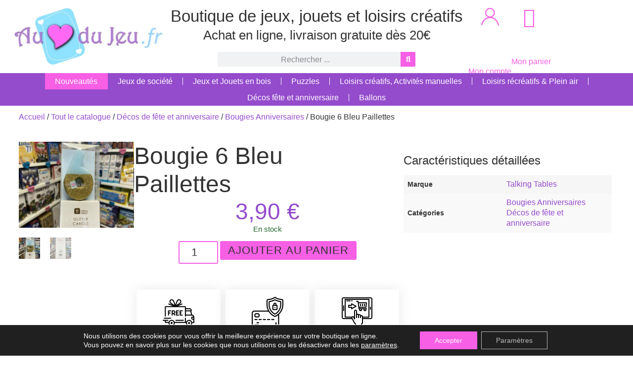

--- FILE ---
content_type: text/html; charset=UTF-8
request_url: https://www.aucoeurdujeu.fr/bougie-6-bleu-paillettes-5960
body_size: 33198
content:
<!doctype html>
<html lang="fr-FR" prefix="og: https://ogp.me/ns#">
<head>
	<meta charset="UTF-8">
	<meta name="viewport" content="width=device-width, initial-scale=1">
	<link rel="profile" href="https://gmpg.org/xfn/11">
	        <script>
            (function (s, e, n, d, er) {
                s['Sender'] = er;
                s[er] = s[er] || function () {
                    (s[er].q = s[er].q || []).push(arguments)
                }, s[er].l = 1 * new Date();
                var a = e.createElement(n),
                    m = e.getElementsByTagName(n)[0];
                a.async = 1;
                a.src = d;
                m.parentNode.insertBefore(a, m)
            })(window, document, 'script', 'https://cdn.sender.net/accounts_resources/universal.js', 'sender');
            sender('94e8cb3dde2473');
        </script>
                    <script>
                sender('trackVisitors');
            </script>
            <script id="sender-track-cart"></script>
            <script id="sender-update-cart"></script>
                        <meta name="generator" content="Sender.net 2.10.5"/>
            <title>Bougie 6 Bleu Paillettes - Talking Tables</title>
<meta name="description" content="Bougie 6 Bleu Paillettes — Parfait pour sublimer les fêtes et anniversaires. Par Talking Tables. À retrouver chez Au Coeur du Jeu."/>
<meta name="robots" content="follow, index, max-snippet:-1, max-video-preview:-1, max-image-preview:large"/>
<link rel="canonical" href="https://www.aucoeurdujeu.fr/bougie-6-bleu-paillettes-5960" />
<meta property="og:locale" content="fr_FR" />
<meta property="og:type" content="product" />
<meta property="og:title" content="Bougie 6 Bleu Paillettes - Talking Tables" />
<meta property="og:description" content="Bougie 6 Bleu Paillettes — Parfait pour sublimer les fêtes et anniversaires. Par Talking Tables. À retrouver chez Au Coeur du Jeu." />
<meta property="og:url" content="https://www.aucoeurdujeu.fr/bougie-6-bleu-paillettes-5960" />
<meta property="og:site_name" content="Au Coeur du Jeu" />
<meta property="og:updated_time" content="2025-09-20T14:16:43+02:00" />
<meta property="og:image" content="https://static.aucoeurdujeu.fr/wp-content/uploads/bougie-6-bleu-paillettes_5960-1.jpg" />
<meta property="og:image:secure_url" content="https://static.aucoeurdujeu.fr/wp-content/uploads/bougie-6-bleu-paillettes_5960-1.jpg" />
<meta property="og:image:width" content="1600" />
<meta property="og:image:height" content="1200" />
<meta property="og:image:alt" content="Bougie 6 Bleu Paillettes" />
<meta property="og:image:type" content="image/jpeg" />
<meta property="product:brand" content="Talking Tables" />
<meta property="product:price:amount" content="3.90" />
<meta property="product:price:currency" content="EUR" />
<meta property="product:availability" content="instock" />
<meta name="twitter:card" content="summary_large_image" />
<meta name="twitter:title" content="Bougie 6 Bleu Paillettes - Talking Tables" />
<meta name="twitter:description" content="Bougie 6 Bleu Paillettes — Parfait pour sublimer les fêtes et anniversaires. Par Talking Tables. À retrouver chez Au Coeur du Jeu." />
<meta name="twitter:image" content="https://static.aucoeurdujeu.fr/wp-content/uploads/bougie-6-bleu-paillettes_5960-1.jpg" />
<script type="application/ld+json" class="rank-math-schema">{"@context":"https://schema.org","@graph":[{"@type":["Organization"],"@id":"https://www.aucoeurdujeu.fr/#organization","name":"Au Coeur du Jeu","url":"https://www.aucoeurdujeu.fr","sameAs":["https://www.facebook.com/aucoeurdujeu","https://www.instagram.com/aucoeurdujeu/"],"logo":{"@type":"ImageObject","@id":"https://www.aucoeurdujeu.fr/#logo","url":"https://www.aucoeurdujeu.fr/wp-content/uploads/au-coeur-du-jeu-logo-square-512.png","contentUrl":"https://www.aucoeurdujeu.fr/wp-content/uploads/au-coeur-du-jeu-logo-square-512.png","caption":"Au Coeur du Jeu","inLanguage":"fr-FR","width":"512","height":"512"},"priceRange":"\u20ac","contactPoint":[{"@type":"ContactPoint","telephone":"+33 7 68 93 14 96","contactType":"customer support"}],"description":"Le but d\u2019Au Coeur du Jeu est de faire d\u00e9couvrir ou red\u00e9couvrir le monde du jeu, favorisant l\u2019\u00e9change et le partage. Notre volont\u00e9 est de tout mettre en oeuvre pour que les jeux, qu\u2019ils soient pour petits ou grands, de soci\u00e9t\u00e9 ou de loisirs, d\u2019int\u00e9rieur ou d\u2019ext\u00e9rieur, reviennent au coeur des \u00e9v\u00e9nements, anniversaires, f\u00eates\u2026 ou tout simplement pour passer un bon moment en famille ou entre amis."},{"@type":"WebSite","@id":"https://www.aucoeurdujeu.fr/#website","url":"https://www.aucoeurdujeu.fr","name":"Au Coeur du Jeu","publisher":{"@id":"https://www.aucoeurdujeu.fr/#organization"},"inLanguage":"fr-FR"},{"@type":"ImageObject","@id":"https://static.aucoeurdujeu.fr/wp-content/uploads/bougie-6-bleu-paillettes_5960-1.jpg","url":"https://static.aucoeurdujeu.fr/wp-content/uploads/bougie-6-bleu-paillettes_5960-1.jpg","width":"1600","height":"1200","caption":"Bougie 6 Bleu Paillettes","inLanguage":"fr-FR"},{"@type":"BreadcrumbList","@id":"https://www.aucoeurdujeu.fr/bougie-6-bleu-paillettes-5960#breadcrumb","itemListElement":[{"@type":"ListItem","position":"1","item":{"@id":"https://www.aucoeurdujeu.fr","name":"Accueil"}},{"@type":"ListItem","position":"2","item":{"@id":"https://www.aucoeurdujeu.fr/boutique","name":"Tout le catalogue"}},{"@type":"ListItem","position":"3","item":{"@id":"https://www.aucoeurdujeu.fr/decorations-fetes","name":"D\u00e9cos de f\u00eate et anniversaire"}},{"@type":"ListItem","position":"4","item":{"@id":"https://www.aucoeurdujeu.fr/decorations-fetes/bougies-anniversaires","name":"Bougies Anniversaires"}},{"@type":"ListItem","position":"5","item":{"@id":"https://www.aucoeurdujeu.fr/bougie-6-bleu-paillettes-5960","name":"Bougie 6 Bleu Paillettes"}}]},{"@type":"ItemPage","@id":"https://www.aucoeurdujeu.fr/bougie-6-bleu-paillettes-5960#webpage","url":"https://www.aucoeurdujeu.fr/bougie-6-bleu-paillettes-5960","name":"Bougie 6 Bleu Paillettes - Talking Tables","datePublished":"2023-03-20T20:29:00+01:00","dateModified":"2025-09-20T14:16:43+02:00","isPartOf":{"@id":"https://www.aucoeurdujeu.fr/#website"},"primaryImageOfPage":{"@id":"https://static.aucoeurdujeu.fr/wp-content/uploads/bougie-6-bleu-paillettes_5960-1.jpg"},"inLanguage":"fr-FR","breadcrumb":{"@id":"https://www.aucoeurdujeu.fr/bougie-6-bleu-paillettes-5960#breadcrumb"}},{"@type":"Product","brand":{"@type":"Brand","name":"Talking Tables"},"name":"Bougie 6 Bleu Paillettes","description":"Bougie 6 Bleu Paillettes \u2014 Parfait pour sublimer les f\u00eates et anniversaires. Par Talking Tables. \u00c0 retrouver chez Au Coeur du Jeu.","sku":"5960","category":"D\u00e9cos de f\u00eate et anniversaire &gt; Bougies Anniversaires","mainEntityOfPage":{"@id":"https://www.aucoeurdujeu.fr/bougie-6-bleu-paillettes-5960#webpage"},"image":[{"@type":"ImageObject","url":"https://static.aucoeurdujeu.fr/wp-content/uploads/bougie-6-bleu-paillettes_5960-1.jpg","height":"1200","width":"1600"},{"@type":"ImageObject","url":"https://static.aucoeurdujeu.fr/wp-content/uploads/bougie-6-bleu-paillettes_5960-2.jpg","height":"1200","width":"1600"}],"offers":{"@type":"Offer","price":"3.90","priceCurrency":"EUR","priceValidUntil":"2027-12-31","availability":"https://schema.org/InStock","itemCondition":"NewCondition","url":"https://www.aucoeurdujeu.fr/bougie-6-bleu-paillettes-5960","seller":{"@type":"Organization","@id":"https://www.aucoeurdujeu.fr/","name":"Au Coeur du Jeu","url":"https://www.aucoeurdujeu.fr","logo":"https://www.aucoeurdujeu.fr/wp-content/uploads/au-coeur-du-jeu-logo-square-512.png"}},"additionalProperty":[{"@type":"PropertyValue","name":"pa_marques","value":"Talking Tables"}],"@id":"https://www.aucoeurdujeu.fr/bougie-6-bleu-paillettes-5960#richSnippet"}]}</script>
<link rel='dns-prefetch' href='//static.aucoeurdujeu.fr' />

<link href='https://static.aucoeurdujeu.fr' rel='preconnect' />
<style id='wp-img-auto-sizes-contain-inline-css'>
img:is([sizes=auto i],[sizes^="auto," i]){contain-intrinsic-size:3000px 1500px}
/*# sourceURL=wp-img-auto-sizes-contain-inline-css */
</style>
<style id='wp-emoji-styles-inline-css'>

	img.wp-smiley, img.emoji {
		display: inline !important;
		border: none !important;
		box-shadow: none !important;
		height: 1em !important;
		width: 1em !important;
		margin: 0 0.07em !important;
		vertical-align: -0.1em !important;
		background: none !important;
		padding: 0 !important;
	}
/*# sourceURL=wp-emoji-styles-inline-css */
</style>
<link rel='stylesheet' id='wp-block-library-css' href='https://static.aucoeurdujeu.fr/wp-includes/css/dist/block-library/style.min.css?ver=6.9' media='all' />
<style id='global-styles-inline-css'>
:root{--wp--preset--aspect-ratio--square: 1;--wp--preset--aspect-ratio--4-3: 4/3;--wp--preset--aspect-ratio--3-4: 3/4;--wp--preset--aspect-ratio--3-2: 3/2;--wp--preset--aspect-ratio--2-3: 2/3;--wp--preset--aspect-ratio--16-9: 16/9;--wp--preset--aspect-ratio--9-16: 9/16;--wp--preset--color--black: #000000;--wp--preset--color--cyan-bluish-gray: #abb8c3;--wp--preset--color--white: #ffffff;--wp--preset--color--pale-pink: #f78da7;--wp--preset--color--vivid-red: #cf2e2e;--wp--preset--color--luminous-vivid-orange: #ff6900;--wp--preset--color--luminous-vivid-amber: #fcb900;--wp--preset--color--light-green-cyan: #7bdcb5;--wp--preset--color--vivid-green-cyan: #00d084;--wp--preset--color--pale-cyan-blue: #8ed1fc;--wp--preset--color--vivid-cyan-blue: #0693e3;--wp--preset--color--vivid-purple: #9b51e0;--wp--preset--gradient--vivid-cyan-blue-to-vivid-purple: linear-gradient(135deg,rgb(6,147,227) 0%,rgb(155,81,224) 100%);--wp--preset--gradient--light-green-cyan-to-vivid-green-cyan: linear-gradient(135deg,rgb(122,220,180) 0%,rgb(0,208,130) 100%);--wp--preset--gradient--luminous-vivid-amber-to-luminous-vivid-orange: linear-gradient(135deg,rgb(252,185,0) 0%,rgb(255,105,0) 100%);--wp--preset--gradient--luminous-vivid-orange-to-vivid-red: linear-gradient(135deg,rgb(255,105,0) 0%,rgb(207,46,46) 100%);--wp--preset--gradient--very-light-gray-to-cyan-bluish-gray: linear-gradient(135deg,rgb(238,238,238) 0%,rgb(169,184,195) 100%);--wp--preset--gradient--cool-to-warm-spectrum: linear-gradient(135deg,rgb(74,234,220) 0%,rgb(151,120,209) 20%,rgb(207,42,186) 40%,rgb(238,44,130) 60%,rgb(251,105,98) 80%,rgb(254,248,76) 100%);--wp--preset--gradient--blush-light-purple: linear-gradient(135deg,rgb(255,206,236) 0%,rgb(152,150,240) 100%);--wp--preset--gradient--blush-bordeaux: linear-gradient(135deg,rgb(254,205,165) 0%,rgb(254,45,45) 50%,rgb(107,0,62) 100%);--wp--preset--gradient--luminous-dusk: linear-gradient(135deg,rgb(255,203,112) 0%,rgb(199,81,192) 50%,rgb(65,88,208) 100%);--wp--preset--gradient--pale-ocean: linear-gradient(135deg,rgb(255,245,203) 0%,rgb(182,227,212) 50%,rgb(51,167,181) 100%);--wp--preset--gradient--electric-grass: linear-gradient(135deg,rgb(202,248,128) 0%,rgb(113,206,126) 100%);--wp--preset--gradient--midnight: linear-gradient(135deg,rgb(2,3,129) 0%,rgb(40,116,252) 100%);--wp--preset--font-size--small: 13px;--wp--preset--font-size--medium: 20px;--wp--preset--font-size--large: 36px;--wp--preset--font-size--x-large: 42px;--wp--preset--spacing--20: 0.44rem;--wp--preset--spacing--30: 0.67rem;--wp--preset--spacing--40: 1rem;--wp--preset--spacing--50: 1.5rem;--wp--preset--spacing--60: 2.25rem;--wp--preset--spacing--70: 3.38rem;--wp--preset--spacing--80: 5.06rem;--wp--preset--shadow--natural: 6px 6px 9px rgba(0, 0, 0, 0.2);--wp--preset--shadow--deep: 12px 12px 50px rgba(0, 0, 0, 0.4);--wp--preset--shadow--sharp: 6px 6px 0px rgba(0, 0, 0, 0.2);--wp--preset--shadow--outlined: 6px 6px 0px -3px rgb(255, 255, 255), 6px 6px rgb(0, 0, 0);--wp--preset--shadow--crisp: 6px 6px 0px rgb(0, 0, 0);}:root { --wp--style--global--content-size: 800px;--wp--style--global--wide-size: 1200px; }:where(body) { margin: 0; }.wp-site-blocks > .alignleft { float: left; margin-right: 2em; }.wp-site-blocks > .alignright { float: right; margin-left: 2em; }.wp-site-blocks > .aligncenter { justify-content: center; margin-left: auto; margin-right: auto; }:where(.wp-site-blocks) > * { margin-block-start: 24px; margin-block-end: 0; }:where(.wp-site-blocks) > :first-child { margin-block-start: 0; }:where(.wp-site-blocks) > :last-child { margin-block-end: 0; }:root { --wp--style--block-gap: 24px; }:root :where(.is-layout-flow) > :first-child{margin-block-start: 0;}:root :where(.is-layout-flow) > :last-child{margin-block-end: 0;}:root :where(.is-layout-flow) > *{margin-block-start: 24px;margin-block-end: 0;}:root :where(.is-layout-constrained) > :first-child{margin-block-start: 0;}:root :where(.is-layout-constrained) > :last-child{margin-block-end: 0;}:root :where(.is-layout-constrained) > *{margin-block-start: 24px;margin-block-end: 0;}:root :where(.is-layout-flex){gap: 24px;}:root :where(.is-layout-grid){gap: 24px;}.is-layout-flow > .alignleft{float: left;margin-inline-start: 0;margin-inline-end: 2em;}.is-layout-flow > .alignright{float: right;margin-inline-start: 2em;margin-inline-end: 0;}.is-layout-flow > .aligncenter{margin-left: auto !important;margin-right: auto !important;}.is-layout-constrained > .alignleft{float: left;margin-inline-start: 0;margin-inline-end: 2em;}.is-layout-constrained > .alignright{float: right;margin-inline-start: 2em;margin-inline-end: 0;}.is-layout-constrained > .aligncenter{margin-left: auto !important;margin-right: auto !important;}.is-layout-constrained > :where(:not(.alignleft):not(.alignright):not(.alignfull)){max-width: var(--wp--style--global--content-size);margin-left: auto !important;margin-right: auto !important;}.is-layout-constrained > .alignwide{max-width: var(--wp--style--global--wide-size);}body .is-layout-flex{display: flex;}.is-layout-flex{flex-wrap: wrap;align-items: center;}.is-layout-flex > :is(*, div){margin: 0;}body .is-layout-grid{display: grid;}.is-layout-grid > :is(*, div){margin: 0;}body{padding-top: 0px;padding-right: 0px;padding-bottom: 0px;padding-left: 0px;}a:where(:not(.wp-element-button)){text-decoration: underline;}:root :where(.wp-element-button, .wp-block-button__link){background-color: #32373c;border-width: 0;color: #fff;font-family: inherit;font-size: inherit;font-style: inherit;font-weight: inherit;letter-spacing: inherit;line-height: inherit;padding-top: calc(0.667em + 2px);padding-right: calc(1.333em + 2px);padding-bottom: calc(0.667em + 2px);padding-left: calc(1.333em + 2px);text-decoration: none;text-transform: inherit;}.has-black-color{color: var(--wp--preset--color--black) !important;}.has-cyan-bluish-gray-color{color: var(--wp--preset--color--cyan-bluish-gray) !important;}.has-white-color{color: var(--wp--preset--color--white) !important;}.has-pale-pink-color{color: var(--wp--preset--color--pale-pink) !important;}.has-vivid-red-color{color: var(--wp--preset--color--vivid-red) !important;}.has-luminous-vivid-orange-color{color: var(--wp--preset--color--luminous-vivid-orange) !important;}.has-luminous-vivid-amber-color{color: var(--wp--preset--color--luminous-vivid-amber) !important;}.has-light-green-cyan-color{color: var(--wp--preset--color--light-green-cyan) !important;}.has-vivid-green-cyan-color{color: var(--wp--preset--color--vivid-green-cyan) !important;}.has-pale-cyan-blue-color{color: var(--wp--preset--color--pale-cyan-blue) !important;}.has-vivid-cyan-blue-color{color: var(--wp--preset--color--vivid-cyan-blue) !important;}.has-vivid-purple-color{color: var(--wp--preset--color--vivid-purple) !important;}.has-black-background-color{background-color: var(--wp--preset--color--black) !important;}.has-cyan-bluish-gray-background-color{background-color: var(--wp--preset--color--cyan-bluish-gray) !important;}.has-white-background-color{background-color: var(--wp--preset--color--white) !important;}.has-pale-pink-background-color{background-color: var(--wp--preset--color--pale-pink) !important;}.has-vivid-red-background-color{background-color: var(--wp--preset--color--vivid-red) !important;}.has-luminous-vivid-orange-background-color{background-color: var(--wp--preset--color--luminous-vivid-orange) !important;}.has-luminous-vivid-amber-background-color{background-color: var(--wp--preset--color--luminous-vivid-amber) !important;}.has-light-green-cyan-background-color{background-color: var(--wp--preset--color--light-green-cyan) !important;}.has-vivid-green-cyan-background-color{background-color: var(--wp--preset--color--vivid-green-cyan) !important;}.has-pale-cyan-blue-background-color{background-color: var(--wp--preset--color--pale-cyan-blue) !important;}.has-vivid-cyan-blue-background-color{background-color: var(--wp--preset--color--vivid-cyan-blue) !important;}.has-vivid-purple-background-color{background-color: var(--wp--preset--color--vivid-purple) !important;}.has-black-border-color{border-color: var(--wp--preset--color--black) !important;}.has-cyan-bluish-gray-border-color{border-color: var(--wp--preset--color--cyan-bluish-gray) !important;}.has-white-border-color{border-color: var(--wp--preset--color--white) !important;}.has-pale-pink-border-color{border-color: var(--wp--preset--color--pale-pink) !important;}.has-vivid-red-border-color{border-color: var(--wp--preset--color--vivid-red) !important;}.has-luminous-vivid-orange-border-color{border-color: var(--wp--preset--color--luminous-vivid-orange) !important;}.has-luminous-vivid-amber-border-color{border-color: var(--wp--preset--color--luminous-vivid-amber) !important;}.has-light-green-cyan-border-color{border-color: var(--wp--preset--color--light-green-cyan) !important;}.has-vivid-green-cyan-border-color{border-color: var(--wp--preset--color--vivid-green-cyan) !important;}.has-pale-cyan-blue-border-color{border-color: var(--wp--preset--color--pale-cyan-blue) !important;}.has-vivid-cyan-blue-border-color{border-color: var(--wp--preset--color--vivid-cyan-blue) !important;}.has-vivid-purple-border-color{border-color: var(--wp--preset--color--vivid-purple) !important;}.has-vivid-cyan-blue-to-vivid-purple-gradient-background{background: var(--wp--preset--gradient--vivid-cyan-blue-to-vivid-purple) !important;}.has-light-green-cyan-to-vivid-green-cyan-gradient-background{background: var(--wp--preset--gradient--light-green-cyan-to-vivid-green-cyan) !important;}.has-luminous-vivid-amber-to-luminous-vivid-orange-gradient-background{background: var(--wp--preset--gradient--luminous-vivid-amber-to-luminous-vivid-orange) !important;}.has-luminous-vivid-orange-to-vivid-red-gradient-background{background: var(--wp--preset--gradient--luminous-vivid-orange-to-vivid-red) !important;}.has-very-light-gray-to-cyan-bluish-gray-gradient-background{background: var(--wp--preset--gradient--very-light-gray-to-cyan-bluish-gray) !important;}.has-cool-to-warm-spectrum-gradient-background{background: var(--wp--preset--gradient--cool-to-warm-spectrum) !important;}.has-blush-light-purple-gradient-background{background: var(--wp--preset--gradient--blush-light-purple) !important;}.has-blush-bordeaux-gradient-background{background: var(--wp--preset--gradient--blush-bordeaux) !important;}.has-luminous-dusk-gradient-background{background: var(--wp--preset--gradient--luminous-dusk) !important;}.has-pale-ocean-gradient-background{background: var(--wp--preset--gradient--pale-ocean) !important;}.has-electric-grass-gradient-background{background: var(--wp--preset--gradient--electric-grass) !important;}.has-midnight-gradient-background{background: var(--wp--preset--gradient--midnight) !important;}.has-small-font-size{font-size: var(--wp--preset--font-size--small) !important;}.has-medium-font-size{font-size: var(--wp--preset--font-size--medium) !important;}.has-large-font-size{font-size: var(--wp--preset--font-size--large) !important;}.has-x-large-font-size{font-size: var(--wp--preset--font-size--x-large) !important;}
:root :where(.wp-block-pullquote){font-size: 1.5em;line-height: 1.6;}
/*# sourceURL=global-styles-inline-css */
</style>
<link data-minify="1" rel='stylesheet' id='woocommerce-layout-css' href='https://static.aucoeurdujeu.fr/wp-content/cache/min/1/wp-content/plugins/woocommerce/assets/css/woocommerce-layout.css?ver=1769010547' media='all' />
<link data-minify="1" rel='stylesheet' id='woocommerce-smallscreen-css' href='https://static.aucoeurdujeu.fr/wp-content/cache/min/1/wp-content/plugins/woocommerce/assets/css/woocommerce-smallscreen.css?ver=1769010547' media='only screen and (max-width: 768px)' />
<link data-minify="1" rel='stylesheet' id='woocommerce-general-css' href='https://static.aucoeurdujeu.fr/wp-content/cache/min/1/wp-content/plugins/woocommerce/assets/css/woocommerce.css?ver=1769010547' media='all' />
<style id='woocommerce-inline-inline-css'>
.woocommerce form .form-row .required { visibility: visible; }
/*# sourceURL=woocommerce-inline-inline-css */
</style>
<link rel='stylesheet' id='hello-elementor-css' href='https://static.aucoeurdujeu.fr/wp-content/themes/hello-elementor/style.min.css?ver=3.3.0' media='all' />
<link rel='stylesheet' id='hello-elementor-theme-style-css' href='https://static.aucoeurdujeu.fr/wp-content/themes/hello-elementor/theme.min.css?ver=3.3.0' media='all' />
<link rel='stylesheet' id='hello-elementor-header-footer-css' href='https://static.aucoeurdujeu.fr/wp-content/themes/hello-elementor/header-footer.min.css?ver=3.3.0' media='all' />
<link rel='stylesheet' id='elementor-frontend-css' href='https://static.aucoeurdujeu.fr/wp-content/uploads/elementor/css/custom-frontend.min.css?ver=1769010546' media='all' />
<link rel='stylesheet' id='elementor-post-207-css' href='https://static.aucoeurdujeu.fr/wp-content/uploads/elementor/css/post-207.css?ver=1769010546' media='all' />
<link rel='stylesheet' id='widget-image-css' href='https://static.aucoeurdujeu.fr/wp-content/plugins/elementor/assets/css/widget-image.min.css?ver=3.33.4' media='all' />
<link rel='stylesheet' id='widget-search-form-css' href='https://www.aucoeurdujeu.fr/wp-content/plugins/elementor-pro/assets/css/widget-search-form.min.css?ver=3.33.2' media='all' />
<link rel='stylesheet' id='elementor-icons-shared-0-css' href='https://static.aucoeurdujeu.fr/wp-content/plugins/elementor/assets/lib/font-awesome/css/fontawesome.min.css?ver=5.15.3' media='all' />
<link data-minify="1" rel='stylesheet' id='elementor-icons-fa-solid-css' href='https://static.aucoeurdujeu.fr/wp-content/cache/min/1/wp-content/plugins/elementor/assets/lib/font-awesome/css/solid.min.css?ver=1769010547' media='all' />
<link rel='stylesheet' id='widget-woocommerce-menu-cart-css' href='https://static.aucoeurdujeu.fr/wp-content/uploads/elementor/css/custom-pro-widget-woocommerce-menu-cart.min.css?ver=1769010546' media='all' />
<link rel='stylesheet' id='widget-nav-menu-css' href='https://static.aucoeurdujeu.fr/wp-content/uploads/elementor/css/custom-pro-widget-nav-menu.min.css?ver=1769010546' media='all' />
<link rel='stylesheet' id='e-sticky-css' href='https://www.aucoeurdujeu.fr/wp-content/plugins/elementor-pro/assets/css/modules/sticky.min.css?ver=3.33.2' media='all' />
<link rel='stylesheet' id='widget-woocommerce-product-images-css' href='https://www.aucoeurdujeu.fr/wp-content/plugins/elementor-pro/assets/css/widget-woocommerce-product-images.min.css?ver=3.33.2' media='all' />
<link rel='stylesheet' id='widget-heading-css' href='https://static.aucoeurdujeu.fr/wp-content/plugins/elementor/assets/css/widget-heading.min.css?ver=3.33.4' media='all' />
<link rel='stylesheet' id='widget-woocommerce-notices-css' href='https://www.aucoeurdujeu.fr/wp-content/plugins/elementor-pro/assets/css/widget-woocommerce-notices.min.css?ver=3.33.2' media='all' />
<link rel='stylesheet' id='widget-woocommerce-product-price-css' href='https://www.aucoeurdujeu.fr/wp-content/plugins/elementor-pro/assets/css/widget-woocommerce-product-price.min.css?ver=3.33.2' media='all' />
<link rel='stylesheet' id='widget-woocommerce-product-add-to-cart-css' href='https://static.aucoeurdujeu.fr/wp-content/uploads/elementor/css/custom-pro-widget-woocommerce-product-add-to-cart.min.css?ver=1769010546' media='all' />
<link rel='stylesheet' id='e-animation-grow-css' href='https://static.aucoeurdujeu.fr/wp-content/plugins/elementor/assets/lib/animations/styles/e-animation-grow.min.css?ver=3.33.4' media='all' />
<link rel='stylesheet' id='widget-image-box-css' href='https://static.aucoeurdujeu.fr/wp-content/uploads/elementor/css/custom-widget-image-box.min.css?ver=1769010546' media='all' />
<link rel='stylesheet' id='widget-woocommerce-product-additional-information-css' href='https://www.aucoeurdujeu.fr/wp-content/plugins/elementor-pro/assets/css/widget-woocommerce-product-additional-information.min.css?ver=3.33.2' media='all' />
<link rel='stylesheet' id='e-animation-fadeInUp-css' href='https://static.aucoeurdujeu.fr/wp-content/plugins/elementor/assets/lib/animations/styles/fadeInUp.min.css?ver=3.33.4' media='all' />
<link rel='stylesheet' id='widget-woocommerce-products-css' href='https://www.aucoeurdujeu.fr/wp-content/plugins/elementor-pro/assets/css/widget-woocommerce-products.min.css?ver=3.33.2' media='all' />
<link data-minify="1" rel='stylesheet' id='elementor-icons-css' href='https://static.aucoeurdujeu.fr/wp-content/cache/min/1/wp-content/plugins/elementor/assets/lib/eicons/css/elementor-icons.min.css?ver=1769010547' media='all' />
<link rel='stylesheet' id='elementor-post-53-css' href='https://static.aucoeurdujeu.fr/wp-content/uploads/elementor/css/post-53.css?ver=1769010546' media='all' />
<link rel='stylesheet' id='elementor-post-34845-css' href='https://static.aucoeurdujeu.fr/wp-content/uploads/elementor/css/post-34845.css?ver=1769010546' media='all' />
<link rel='stylesheet' id='elementor-post-220-css' href='https://static.aucoeurdujeu.fr/wp-content/uploads/elementor/css/post-220.css?ver=1769010547' media='all' />
<link rel='stylesheet' id='e-woocommerce-notices-css' href='https://www.aucoeurdujeu.fr/wp-content/plugins/elementor-pro/assets/css/woocommerce-notices.min.css?ver=3.33.2' media='all' />
<link data-minify="1" rel='stylesheet' id='hello-elementor-child-style-css' href='https://static.aucoeurdujeu.fr/wp-content/cache/min/1/wp-content/themes/hello-theme-child-master/style.css?ver=1769010547' media='all' />
<link data-minify="1" rel='stylesheet' id='moove_gdpr_frontend-css' href='https://static.aucoeurdujeu.fr/wp-content/cache/min/1/wp-content/plugins/gdpr-cookie-compliance/dist/styles/gdpr-main-nf.css?ver=1769010547' media='all' />
<style id='moove_gdpr_frontend-inline-css'>
				#moove_gdpr_cookie_modal .moove-gdpr-modal-content .moove-gdpr-tab-main h3.tab-title, 
				#moove_gdpr_cookie_modal .moove-gdpr-modal-content .moove-gdpr-tab-main span.tab-title,
				#moove_gdpr_cookie_modal .moove-gdpr-modal-content .moove-gdpr-modal-left-content #moove-gdpr-menu li a, 
				#moove_gdpr_cookie_modal .moove-gdpr-modal-content .moove-gdpr-modal-left-content #moove-gdpr-menu li button,
				#moove_gdpr_cookie_modal .moove-gdpr-modal-content .moove-gdpr-modal-left-content .moove-gdpr-branding-cnt a,
				#moove_gdpr_cookie_modal .moove-gdpr-modal-content .moove-gdpr-modal-footer-content .moove-gdpr-button-holder a.mgbutton, 
				#moove_gdpr_cookie_modal .moove-gdpr-modal-content .moove-gdpr-modal-footer-content .moove-gdpr-button-holder button.mgbutton,
				#moove_gdpr_cookie_modal .cookie-switch .cookie-slider:after, 
				#moove_gdpr_cookie_modal .cookie-switch .slider:after, 
				#moove_gdpr_cookie_modal .switch .cookie-slider:after, 
				#moove_gdpr_cookie_modal .switch .slider:after,
				#moove_gdpr_cookie_info_bar .moove-gdpr-info-bar-container .moove-gdpr-info-bar-content p, 
				#moove_gdpr_cookie_info_bar .moove-gdpr-info-bar-container .moove-gdpr-info-bar-content p a,
				#moove_gdpr_cookie_info_bar .moove-gdpr-info-bar-container .moove-gdpr-info-bar-content a.mgbutton, 
				#moove_gdpr_cookie_info_bar .moove-gdpr-info-bar-container .moove-gdpr-info-bar-content button.mgbutton,
				#moove_gdpr_cookie_modal .moove-gdpr-modal-content .moove-gdpr-tab-main .moove-gdpr-tab-main-content h1, 
				#moove_gdpr_cookie_modal .moove-gdpr-modal-content .moove-gdpr-tab-main .moove-gdpr-tab-main-content h2, 
				#moove_gdpr_cookie_modal .moove-gdpr-modal-content .moove-gdpr-tab-main .moove-gdpr-tab-main-content h3, 
				#moove_gdpr_cookie_modal .moove-gdpr-modal-content .moove-gdpr-tab-main .moove-gdpr-tab-main-content h4, 
				#moove_gdpr_cookie_modal .moove-gdpr-modal-content .moove-gdpr-tab-main .moove-gdpr-tab-main-content h5, 
				#moove_gdpr_cookie_modal .moove-gdpr-modal-content .moove-gdpr-tab-main .moove-gdpr-tab-main-content h6,
				#moove_gdpr_cookie_modal .moove-gdpr-modal-content.moove_gdpr_modal_theme_v2 .moove-gdpr-modal-title .tab-title,
				#moove_gdpr_cookie_modal .moove-gdpr-modal-content.moove_gdpr_modal_theme_v2 .moove-gdpr-tab-main h3.tab-title, 
				#moove_gdpr_cookie_modal .moove-gdpr-modal-content.moove_gdpr_modal_theme_v2 .moove-gdpr-tab-main span.tab-title,
				#moove_gdpr_cookie_modal .moove-gdpr-modal-content.moove_gdpr_modal_theme_v2 .moove-gdpr-branding-cnt a {
					font-weight: inherit				}
			#moove_gdpr_cookie_modal,#moove_gdpr_cookie_info_bar,.gdpr_cookie_settings_shortcode_content{font-family:inherit}#moove_gdpr_save_popup_settings_button{background-color:#373737;color:#fff}#moove_gdpr_save_popup_settings_button:hover{background-color:#000}#moove_gdpr_cookie_info_bar .moove-gdpr-info-bar-container .moove-gdpr-info-bar-content a.mgbutton,#moove_gdpr_cookie_info_bar .moove-gdpr-info-bar-container .moove-gdpr-info-bar-content button.mgbutton{background-color:#f75fe5}#moove_gdpr_cookie_modal .moove-gdpr-modal-content .moove-gdpr-modal-footer-content .moove-gdpr-button-holder a.mgbutton,#moove_gdpr_cookie_modal .moove-gdpr-modal-content .moove-gdpr-modal-footer-content .moove-gdpr-button-holder button.mgbutton,.gdpr_cookie_settings_shortcode_content .gdpr-shr-button.button-green{background-color:#f75fe5;border-color:#f75fe5}#moove_gdpr_cookie_modal .moove-gdpr-modal-content .moove-gdpr-modal-footer-content .moove-gdpr-button-holder a.mgbutton:hover,#moove_gdpr_cookie_modal .moove-gdpr-modal-content .moove-gdpr-modal-footer-content .moove-gdpr-button-holder button.mgbutton:hover,.gdpr_cookie_settings_shortcode_content .gdpr-shr-button.button-green:hover{background-color:#fff;color:#f75fe5}#moove_gdpr_cookie_modal .moove-gdpr-modal-content .moove-gdpr-modal-close i,#moove_gdpr_cookie_modal .moove-gdpr-modal-content .moove-gdpr-modal-close span.gdpr-icon{background-color:#f75fe5;border:1px solid #f75fe5}#moove_gdpr_cookie_info_bar span.moove-gdpr-infobar-allow-all.focus-g,#moove_gdpr_cookie_info_bar span.moove-gdpr-infobar-allow-all:focus,#moove_gdpr_cookie_info_bar button.moove-gdpr-infobar-allow-all.focus-g,#moove_gdpr_cookie_info_bar button.moove-gdpr-infobar-allow-all:focus,#moove_gdpr_cookie_info_bar span.moove-gdpr-infobar-reject-btn.focus-g,#moove_gdpr_cookie_info_bar span.moove-gdpr-infobar-reject-btn:focus,#moove_gdpr_cookie_info_bar button.moove-gdpr-infobar-reject-btn.focus-g,#moove_gdpr_cookie_info_bar button.moove-gdpr-infobar-reject-btn:focus,#moove_gdpr_cookie_info_bar span.change-settings-button.focus-g,#moove_gdpr_cookie_info_bar span.change-settings-button:focus,#moove_gdpr_cookie_info_bar button.change-settings-button.focus-g,#moove_gdpr_cookie_info_bar button.change-settings-button:focus{-webkit-box-shadow:0 0 1px 3px #f75fe5;-moz-box-shadow:0 0 1px 3px #f75fe5;box-shadow:0 0 1px 3px #f75fe5}#moove_gdpr_cookie_modal .moove-gdpr-modal-content .moove-gdpr-modal-close i:hover,#moove_gdpr_cookie_modal .moove-gdpr-modal-content .moove-gdpr-modal-close span.gdpr-icon:hover,#moove_gdpr_cookie_info_bar span[data-href]>u.change-settings-button{color:#f75fe5}#moove_gdpr_cookie_modal .moove-gdpr-modal-content .moove-gdpr-modal-left-content #moove-gdpr-menu li.menu-item-selected a span.gdpr-icon,#moove_gdpr_cookie_modal .moove-gdpr-modal-content .moove-gdpr-modal-left-content #moove-gdpr-menu li.menu-item-selected button span.gdpr-icon{color:inherit}#moove_gdpr_cookie_modal .moove-gdpr-modal-content .moove-gdpr-modal-left-content #moove-gdpr-menu li a span.gdpr-icon,#moove_gdpr_cookie_modal .moove-gdpr-modal-content .moove-gdpr-modal-left-content #moove-gdpr-menu li button span.gdpr-icon{color:inherit}#moove_gdpr_cookie_modal .gdpr-acc-link{line-height:0;font-size:0;color:transparent;position:absolute}#moove_gdpr_cookie_modal .moove-gdpr-modal-content .moove-gdpr-modal-close:hover i,#moove_gdpr_cookie_modal .moove-gdpr-modal-content .moove-gdpr-modal-left-content #moove-gdpr-menu li a,#moove_gdpr_cookie_modal .moove-gdpr-modal-content .moove-gdpr-modal-left-content #moove-gdpr-menu li button,#moove_gdpr_cookie_modal .moove-gdpr-modal-content .moove-gdpr-modal-left-content #moove-gdpr-menu li button i,#moove_gdpr_cookie_modal .moove-gdpr-modal-content .moove-gdpr-modal-left-content #moove-gdpr-menu li a i,#moove_gdpr_cookie_modal .moove-gdpr-modal-content .moove-gdpr-tab-main .moove-gdpr-tab-main-content a:hover,#moove_gdpr_cookie_info_bar.moove-gdpr-dark-scheme .moove-gdpr-info-bar-container .moove-gdpr-info-bar-content a.mgbutton:hover,#moove_gdpr_cookie_info_bar.moove-gdpr-dark-scheme .moove-gdpr-info-bar-container .moove-gdpr-info-bar-content button.mgbutton:hover,#moove_gdpr_cookie_info_bar.moove-gdpr-dark-scheme .moove-gdpr-info-bar-container .moove-gdpr-info-bar-content a:hover,#moove_gdpr_cookie_info_bar.moove-gdpr-dark-scheme .moove-gdpr-info-bar-container .moove-gdpr-info-bar-content button:hover,#moove_gdpr_cookie_info_bar.moove-gdpr-dark-scheme .moove-gdpr-info-bar-container .moove-gdpr-info-bar-content span.change-settings-button:hover,#moove_gdpr_cookie_info_bar.moove-gdpr-dark-scheme .moove-gdpr-info-bar-container .moove-gdpr-info-bar-content button.change-settings-button:hover,#moove_gdpr_cookie_info_bar.moove-gdpr-dark-scheme .moove-gdpr-info-bar-container .moove-gdpr-info-bar-content u.change-settings-button:hover,#moove_gdpr_cookie_info_bar span[data-href]>u.change-settings-button,#moove_gdpr_cookie_info_bar.moove-gdpr-dark-scheme .moove-gdpr-info-bar-container .moove-gdpr-info-bar-content a.mgbutton.focus-g,#moove_gdpr_cookie_info_bar.moove-gdpr-dark-scheme .moove-gdpr-info-bar-container .moove-gdpr-info-bar-content button.mgbutton.focus-g,#moove_gdpr_cookie_info_bar.moove-gdpr-dark-scheme .moove-gdpr-info-bar-container .moove-gdpr-info-bar-content a.focus-g,#moove_gdpr_cookie_info_bar.moove-gdpr-dark-scheme .moove-gdpr-info-bar-container .moove-gdpr-info-bar-content button.focus-g,#moove_gdpr_cookie_info_bar.moove-gdpr-dark-scheme .moove-gdpr-info-bar-container .moove-gdpr-info-bar-content a.mgbutton:focus,#moove_gdpr_cookie_info_bar.moove-gdpr-dark-scheme .moove-gdpr-info-bar-container .moove-gdpr-info-bar-content button.mgbutton:focus,#moove_gdpr_cookie_info_bar.moove-gdpr-dark-scheme .moove-gdpr-info-bar-container .moove-gdpr-info-bar-content a:focus,#moove_gdpr_cookie_info_bar.moove-gdpr-dark-scheme .moove-gdpr-info-bar-container .moove-gdpr-info-bar-content button:focus,#moove_gdpr_cookie_info_bar.moove-gdpr-dark-scheme .moove-gdpr-info-bar-container .moove-gdpr-info-bar-content span.change-settings-button.focus-g,span.change-settings-button:focus,button.change-settings-button.focus-g,button.change-settings-button:focus,#moove_gdpr_cookie_info_bar.moove-gdpr-dark-scheme .moove-gdpr-info-bar-container .moove-gdpr-info-bar-content u.change-settings-button.focus-g,#moove_gdpr_cookie_info_bar.moove-gdpr-dark-scheme .moove-gdpr-info-bar-container .moove-gdpr-info-bar-content u.change-settings-button:focus{color:#f75fe5}#moove_gdpr_cookie_modal .moove-gdpr-branding.focus-g span,#moove_gdpr_cookie_modal .moove-gdpr-modal-content .moove-gdpr-tab-main a.focus-g,#moove_gdpr_cookie_modal .moove-gdpr-modal-content .moove-gdpr-tab-main .gdpr-cd-details-toggle.focus-g{color:#f75fe5}#moove_gdpr_cookie_modal.gdpr_lightbox-hide{display:none}#moove_gdpr_cookie_info_bar .moove-gdpr-info-bar-container .moove-gdpr-info-bar-content a.mgbutton,#moove_gdpr_cookie_info_bar .moove-gdpr-info-bar-container .moove-gdpr-info-bar-content button.mgbutton,#moove_gdpr_cookie_modal .moove-gdpr-modal-content .moove-gdpr-modal-footer-content .moove-gdpr-button-holder a.mgbutton,#moove_gdpr_cookie_modal .moove-gdpr-modal-content .moove-gdpr-modal-footer-content .moove-gdpr-button-holder button.mgbutton,.gdpr-shr-button,#moove_gdpr_cookie_info_bar .moove-gdpr-infobar-close-btn{border-radius:0}
/*# sourceURL=moove_gdpr_frontend-inline-css */
</style>
<link data-minify="1" rel='stylesheet' id='elementor-gf-local-poppins-css' href='https://static.aucoeurdujeu.fr/wp-content/cache/min/1/wp-content/uploads/elementor/google-fonts/css/poppins.css?ver=1769010547' media='all' />
<link data-minify="1" rel='stylesheet' id='elementor-gf-local-dancingscript-css' href='https://static.aucoeurdujeu.fr/wp-content/cache/min/1/wp-content/uploads/elementor/google-fonts/css/dancingscript.css?ver=1769010547' media='all' />
<script src="https://static.aucoeurdujeu.fr/wp-includes/js/jquery/jquery.min.js?ver=3.7.1" id="jquery-core-js" data-rocket-defer defer></script>
<script src="https://static.aucoeurdujeu.fr/wp-includes/js/jquery/jquery-migrate.min.js?ver=3.4.1" id="jquery-migrate-js" data-rocket-defer defer></script>
<script src="https://static.aucoeurdujeu.fr/wp-includes/js/dist/vendor/react.min.js?ver=18.3.1.1" id="react-js" data-rocket-defer defer></script>
<script src="https://static.aucoeurdujeu.fr/wp-includes/js/dist/vendor/react-jsx-runtime.min.js?ver=18.3.1" id="react-jsx-runtime-js" data-rocket-defer defer></script>
<script src="https://static.aucoeurdujeu.fr/wp-includes/js/dist/autop.min.js?ver=9fb50649848277dd318d" id="wp-autop-js" data-rocket-defer defer></script>
<script src="https://static.aucoeurdujeu.fr/wp-includes/js/dist/blob.min.js?ver=9113eed771d446f4a556" id="wp-blob-js" data-rocket-defer defer></script>
<script src="https://static.aucoeurdujeu.fr/wp-includes/js/dist/block-serialization-default-parser.min.js?ver=14d44daebf663d05d330" id="wp-block-serialization-default-parser-js" data-rocket-defer defer></script>
<script src="https://static.aucoeurdujeu.fr/wp-includes/js/dist/hooks.min.js?ver=dd5603f07f9220ed27f1" id="wp-hooks-js"></script>
<script src="https://static.aucoeurdujeu.fr/wp-includes/js/dist/deprecated.min.js?ver=e1f84915c5e8ae38964c" id="wp-deprecated-js" data-rocket-defer defer></script>
<script src="https://static.aucoeurdujeu.fr/wp-includes/js/dist/dom.min.js?ver=26edef3be6483da3de2e" id="wp-dom-js" data-rocket-defer defer></script>
<script src="https://static.aucoeurdujeu.fr/wp-includes/js/dist/vendor/react-dom.min.js?ver=18.3.1.1" id="react-dom-js" data-rocket-defer defer></script>
<script src="https://static.aucoeurdujeu.fr/wp-includes/js/dist/escape-html.min.js?ver=6561a406d2d232a6fbd2" id="wp-escape-html-js" data-rocket-defer defer></script>
<script src="https://static.aucoeurdujeu.fr/wp-includes/js/dist/element.min.js?ver=6a582b0c827fa25df3dd" id="wp-element-js" data-rocket-defer defer></script>
<script src="https://static.aucoeurdujeu.fr/wp-includes/js/dist/is-shallow-equal.min.js?ver=e0f9f1d78d83f5196979" id="wp-is-shallow-equal-js" data-rocket-defer defer></script>
<script src="https://static.aucoeurdujeu.fr/wp-includes/js/dist/i18n.min.js?ver=c26c3dc7bed366793375" id="wp-i18n-js"></script>
<script id="wp-i18n-js-after">
wp.i18n.setLocaleData( { 'text direction\u0004ltr': [ 'ltr' ] } );
//# sourceURL=wp-i18n-js-after
</script>
<script id="wp-keycodes-js-translations">
( function( domain, translations ) {
	var localeData = translations.locale_data[ domain ] || translations.locale_data.messages;
	localeData[""].domain = domain;
	wp.i18n.setLocaleData( localeData, domain );
} )( "default", {"translation-revision-date":"2025-12-10 11:15:06+0000","generator":"GlotPress\/4.0.3","domain":"messages","locale_data":{"messages":{"":{"domain":"messages","plural-forms":"nplurals=2; plural=n > 1;","lang":"fr"},"Tilde":["Tilde"],"Backtick":["Retour arri\u00e8re"],"Period":["P\u00e9riode"],"Comma":["Virgule"]}},"comment":{"reference":"wp-includes\/js\/dist\/keycodes.js"}} );
//# sourceURL=wp-keycodes-js-translations
</script>
<script src="https://static.aucoeurdujeu.fr/wp-includes/js/dist/keycodes.min.js?ver=34c8fb5e7a594a1c8037" id="wp-keycodes-js" data-rocket-defer defer></script>
<script src="https://static.aucoeurdujeu.fr/wp-includes/js/dist/priority-queue.min.js?ver=2d59d091223ee9a33838" id="wp-priority-queue-js" data-rocket-defer defer></script>
<script src="https://static.aucoeurdujeu.fr/wp-includes/js/dist/compose.min.js?ver=7a9b375d8c19cf9d3d9b" id="wp-compose-js" data-rocket-defer defer></script>
<script src="https://static.aucoeurdujeu.fr/wp-includes/js/dist/private-apis.min.js?ver=4f465748bda624774139" id="wp-private-apis-js" data-rocket-defer defer></script>
<script src="https://static.aucoeurdujeu.fr/wp-includes/js/dist/redux-routine.min.js?ver=8bb92d45458b29590f53" id="wp-redux-routine-js" data-rocket-defer defer></script>
<script src="https://static.aucoeurdujeu.fr/wp-includes/js/dist/data.min.js?ver=f940198280891b0b6318" id="wp-data-js" data-rocket-defer defer></script>
<script id="wp-data-js-after">
( function() {
	var userId = 0;
	var storageKey = "WP_DATA_USER_" + userId;
	wp.data
		.use( wp.data.plugins.persistence, { storageKey: storageKey } );
} )();
//# sourceURL=wp-data-js-after
</script>
<script src="https://static.aucoeurdujeu.fr/wp-includes/js/dist/html-entities.min.js?ver=e8b78b18a162491d5e5f" id="wp-html-entities-js" data-rocket-defer defer></script>
<script src="https://static.aucoeurdujeu.fr/wp-includes/js/dist/dom-ready.min.js?ver=f77871ff7694fffea381" id="wp-dom-ready-js" data-rocket-defer defer></script>
<script id="wp-a11y-js-translations">
( function( domain, translations ) {
	var localeData = translations.locale_data[ domain ] || translations.locale_data.messages;
	localeData[""].domain = domain;
	wp.i18n.setLocaleData( localeData, domain );
} )( "default", {"translation-revision-date":"2025-12-10 11:15:06+0000","generator":"GlotPress\/4.0.3","domain":"messages","locale_data":{"messages":{"":{"domain":"messages","plural-forms":"nplurals=2; plural=n > 1;","lang":"fr"},"Notifications":["Notifications"]}},"comment":{"reference":"wp-includes\/js\/dist\/a11y.js"}} );
//# sourceURL=wp-a11y-js-translations
</script>
<script src="https://static.aucoeurdujeu.fr/wp-includes/js/dist/a11y.min.js?ver=cb460b4676c94bd228ed" id="wp-a11y-js" data-rocket-defer defer></script>
<script id="wp-rich-text-js-translations">
( function( domain, translations ) {
	var localeData = translations.locale_data[ domain ] || translations.locale_data.messages;
	localeData[""].domain = domain;
	wp.i18n.setLocaleData( localeData, domain );
} )( "default", {"translation-revision-date":"2025-12-10 11:15:06+0000","generator":"GlotPress\/4.0.3","domain":"messages","locale_data":{"messages":{"":{"domain":"messages","plural-forms":"nplurals=2; plural=n > 1;","lang":"fr"},"%s applied.":["%s appliqu\u00e9."],"%s removed.":["%s retir\u00e9."]}},"comment":{"reference":"wp-includes\/js\/dist\/rich-text.js"}} );
//# sourceURL=wp-rich-text-js-translations
</script>
<script src="https://static.aucoeurdujeu.fr/wp-includes/js/dist/rich-text.min.js?ver=5bdbb44f3039529e3645" id="wp-rich-text-js" data-rocket-defer defer></script>
<script src="https://static.aucoeurdujeu.fr/wp-includes/js/dist/shortcode.min.js?ver=0b3174183b858f2df320" id="wp-shortcode-js" data-rocket-defer defer></script>
<script src="https://static.aucoeurdujeu.fr/wp-includes/js/dist/warning.min.js?ver=d69bc18c456d01c11d5a" id="wp-warning-js" data-rocket-defer defer></script>
<script id="wp-blocks-js-translations">
( function( domain, translations ) {
	var localeData = translations.locale_data[ domain ] || translations.locale_data.messages;
	localeData[""].domain = domain;
	wp.i18n.setLocaleData( localeData, domain );
} )( "default", {"translation-revision-date":"2025-12-10 11:15:06+0000","generator":"GlotPress\/4.0.3","domain":"messages","locale_data":{"messages":{"":{"domain":"messages","plural-forms":"nplurals=2; plural=n > 1;","lang":"fr"},"%1$s Block. Row %2$d":["Bloc %1$s. Ligne %2$d"],"Design":["Apparence"],"%s Block":["Bloc %s"],"%1$s Block. %2$s":["Bloc %1$s. %2$s"],"%1$s Block. Column %2$d":["%1$s bloc. Colonne %2$d"],"%1$s Block. Column %2$d. %3$s":["Bloc %1$s. Colonne %2$d. %3$s"],"%1$s Block. Row %2$d. %3$s":["Bloc %1$s. Ligne %2$d. %3$s"],"Reusable blocks":["Blocs r\u00e9utilisables"],"Embeds":["Contenus embarqu\u00e9s"],"Text":["Texte"],"Widgets":["Widgets"],"Theme":["Th\u00e8me"],"Media":["M\u00e9dias"]}},"comment":{"reference":"wp-includes\/js\/dist\/blocks.js"}} );
//# sourceURL=wp-blocks-js-translations
</script>
<script src="https://static.aucoeurdujeu.fr/wp-includes/js/dist/blocks.min.js?ver=de131db49fa830bc97da" id="wp-blocks-js" data-rocket-defer defer></script>
<script id="subscribe-newsletter-block-js-extra">
var senderNewsletter = {"storeId":"dJQqvb","senderCheckbox":null,"senderAjax":"https://www.aucoeurdujeu.fr/wp-admin/admin-ajax.php","checkboxActive":""};
//# sourceURL=subscribe-newsletter-block-js-extra
</script>
<script data-minify="1" src="https://static.aucoeurdujeu.fr/wp-content/cache/min/1/wp-content/plugins/sender-net-automated-emails/includes/js/subscribe-newsletter.block.js?ver=1768294376" id="subscribe-newsletter-block-js" data-rocket-defer defer></script>
<script id="tp-js-js-extra">
var trustpilot_settings = {"key":"C6TYgyHd76E4Jdsq","TrustpilotScriptUrl":"https://invitejs.trustpilot.com/tp.min.js","IntegrationAppUrl":"//ecommscript-integrationapp.trustpilot.com","PreviewScriptUrl":"//ecommplugins-scripts.trustpilot.com/v2.1/js/preview.min.js","PreviewCssUrl":"//ecommplugins-scripts.trustpilot.com/v2.1/css/preview.min.css","PreviewWPCssUrl":"//ecommplugins-scripts.trustpilot.com/v2.1/css/preview_wp.css","WidgetScriptUrl":"//widget.trustpilot.com/bootstrap/v5/tp.widget.bootstrap.min.js"};
//# sourceURL=tp-js-js-extra
</script>
<script src="https://static.aucoeurdujeu.fr/wp-content/plugins/trustpilot-reviews/review/assets/js/headerScript.min.js?ver=1.0&#039; async=&#039;async" id="tp-js-js"></script>
<script src="https://static.aucoeurdujeu.fr/wp-content/plugins/woocommerce/assets/js/jquery-blockui/jquery.blockUI.min.js?ver=2.7.0-wc.10.4.3" id="wc-jquery-blockui-js" defer data-wp-strategy="defer"></script>
<script id="wc-add-to-cart-js-extra">
var wc_add_to_cart_params = {"ajax_url":"/wp-admin/admin-ajax.php","wc_ajax_url":"/?wc-ajax=%%endpoint%%","i18n_view_cart":"Voir le panier","cart_url":"https://www.aucoeurdujeu.fr/mon-panier","is_cart":"","cart_redirect_after_add":"no"};
//# sourceURL=wc-add-to-cart-js-extra
</script>
<script src="https://static.aucoeurdujeu.fr/wp-content/plugins/woocommerce/assets/js/frontend/add-to-cart.min.js?ver=10.4.3" id="wc-add-to-cart-js" defer data-wp-strategy="defer"></script>
<script src="https://static.aucoeurdujeu.fr/wp-content/plugins/woocommerce/assets/js/flexslider/jquery.flexslider.min.js?ver=2.7.2-wc.10.4.3" id="wc-flexslider-js" defer data-wp-strategy="defer"></script>
<script id="wc-single-product-js-extra">
var wc_single_product_params = {"i18n_required_rating_text":"Veuillez s\u00e9lectionner une note","i18n_rating_options":["1\u00a0\u00e9toile sur 5","2\u00a0\u00e9toiles sur 5","3\u00a0\u00e9toiles sur 5","4\u00a0\u00e9toiles sur 5","5\u00a0\u00e9toiles sur 5"],"i18n_product_gallery_trigger_text":"Voir la galerie d\u2019images en plein \u00e9cran","review_rating_required":"yes","flexslider":{"rtl":false,"animation":"slide","smoothHeight":true,"directionNav":false,"controlNav":"thumbnails","slideshow":false,"animationSpeed":500,"animationLoop":false,"allowOneSlide":false},"zoom_enabled":"","zoom_options":[],"photoswipe_enabled":"","photoswipe_options":{"shareEl":false,"closeOnScroll":false,"history":false,"hideAnimationDuration":0,"showAnimationDuration":0},"flexslider_enabled":"1"};
//# sourceURL=wc-single-product-js-extra
</script>
<script src="https://static.aucoeurdujeu.fr/wp-content/plugins/woocommerce/assets/js/frontend/single-product.min.js?ver=10.4.3" id="wc-single-product-js" defer data-wp-strategy="defer"></script>
<script src="https://static.aucoeurdujeu.fr/wp-content/plugins/woocommerce/assets/js/js-cookie/js.cookie.min.js?ver=2.1.4-wc.10.4.3" id="wc-js-cookie-js" defer data-wp-strategy="defer"></script>
<script id="woocommerce-js-extra">
var woocommerce_params = {"ajax_url":"/wp-admin/admin-ajax.php","wc_ajax_url":"/?wc-ajax=%%endpoint%%","i18n_password_show":"Afficher le mot de passe","i18n_password_hide":"Masquer le mot de passe"};
//# sourceURL=woocommerce-js-extra
</script>
<script src="https://static.aucoeurdujeu.fr/wp-content/plugins/woocommerce/assets/js/frontend/woocommerce.min.js?ver=10.4.3" id="woocommerce-js" defer data-wp-strategy="defer"></script>
<link rel="https://api.w.org/" href="https://www.aucoeurdujeu.fr/wp-json/" /><link rel="alternate" title="JSON" type="application/json" href="https://www.aucoeurdujeu.fr/wp-json/wp/v2/product/18663" /><link rel="EditURI" type="application/rsd+xml" title="RSD" href="https://www.aucoeurdujeu.fr/xmlrpc.php?rsd" />
<meta name="generator" content="WordPress 6.9" />
<link rel='shortlink' href='https://www.aucoeurdujeu.fr/?p=18663' />
	<noscript><style>.woocommerce-product-gallery{ opacity: 1 !important; }</style></noscript>
				<style>
				.e-con.e-parent:nth-of-type(n+4):not(.e-lazyloaded):not(.e-no-lazyload),
				.e-con.e-parent:nth-of-type(n+4):not(.e-lazyloaded):not(.e-no-lazyload) * {
					background-image: none !important;
				}
				@media screen and (max-height: 1024px) {
					.e-con.e-parent:nth-of-type(n+3):not(.e-lazyloaded):not(.e-no-lazyload),
					.e-con.e-parent:nth-of-type(n+3):not(.e-lazyloaded):not(.e-no-lazyload) * {
						background-image: none !important;
					}
				}
				@media screen and (max-height: 640px) {
					.e-con.e-parent:nth-of-type(n+2):not(.e-lazyloaded):not(.e-no-lazyload),
					.e-con.e-parent:nth-of-type(n+2):not(.e-lazyloaded):not(.e-no-lazyload) * {
						background-image: none !important;
					}
				}
			</style>
			<script>!function(t,e){var o,n,p,r;e.__SV||(window.posthog=e,e._i=[],e.init=function(i,s,a){function g(t,e){var o=e.split(".");2==o.length&&(t=t[o[0]],e=o[1]),t[e]=function(){t.push([e].concat(Array.prototype.slice.call(arguments,0)))}}(p=t.createElement("script")).type="text/javascript",p.crossOrigin="anonymous",p.async=!0,p.src=s.api_host.replace(".i.posthog.com","-assets.i.posthog.com")+"/static/array.js",(r=t.getElementsByTagName("script")[0]).parentNode.insertBefore(p,r);var u=e;for(void 0!==a?u=e[a]=[]:a="posthog",u.people=u.people||[],u.toString=function(t){var e="posthog";return"posthog"!==a&&(e+="."+a),t||(e+=" (stub)"),e},u.people.toString=function(){return u.toString(1)+".people (stub)"},o="init Ie Ts Ms Ee Es Rs capture Ge calculateEventProperties Os register register_once register_for_session unregister unregister_for_session js getFeatureFlag getFeatureFlagPayload isFeatureEnabled reloadFeatureFlags updateEarlyAccessFeatureEnrollment getEarlyAccessFeatures on onFeatureFlags onSurveysLoaded onSessionId getSurveys getActiveMatchingSurveys renderSurvey canRenderSurvey canRenderSurveyAsync identify setPersonProperties group resetGroups setPersonPropertiesForFlags resetPersonPropertiesForFlags setGroupPropertiesForFlags resetGroupPropertiesForFlags reset get_distinct_id getGroups get_session_id get_session_replay_url alias set_config startSessionRecording stopSessionRecording sessionRecordingStarted captureException loadToolbar get_property getSessionProperty Ds Fs createPersonProfile Ls Ps opt_in_capturing opt_out_capturing has_opted_in_capturing has_opted_out_capturing clear_opt_in_out_capturing Cs debug I As getPageViewId captureTraceFeedback captureTraceMetric".split(" "),n=0;n<o.length;n++)g(u,o[n]);e._i.push([i,s,a])},e.__SV=1)}(document,window.posthog||[]);
    posthog.init('phc_23lSVzvZaC4ePYlwdWhcRg0Xq0b8LYmovHHmxYdM4lV', {
        api_host: 'https://eu.i.posthog.com',
        defaults: '2025-05-24',
        person_profiles: 'identified_only', // or 'always' to create profiles for anonymous users as well
    })
</script><link rel="icon" href="https://static.aucoeurdujeu.fr/wp-content/uploads/au-coeur-du-jeu-logo-square-512-transparent-100x100.webp" sizes="32x32" />
<link rel="icon" href="https://static.aucoeurdujeu.fr/wp-content/uploads/au-coeur-du-jeu-logo-square-512-transparent-300x300.webp" sizes="192x192" />
<link rel="apple-touch-icon" href="https://static.aucoeurdujeu.fr/wp-content/uploads/au-coeur-du-jeu-logo-square-512-transparent-300x300.webp" />
<meta name="msapplication-TileImage" content="https://static.aucoeurdujeu.fr/wp-content/uploads/au-coeur-du-jeu-logo-square-512-transparent-300x300.webp" />
		<style id="wp-custom-css">
			b, strong{font-weight: 600;}

.woocommerce div.product div.images .woocommerce-product-gallery__image--placeholder {border:none;}
.woocommerce ul.products li.product .woocommerce-placeholder {border:none;}
.no-list{list-style: none;}
.no-padding{padding:0;}


/* CART */

.woocommerce-page table.shop_table.cart .product-thumbnail {
    display:block!important;
  }
@media screen and ( max-width: 782px ) {
	.woocommerce-page table.shop_table_responsive tr td::before{content:attr(data-title) " ";} 
}
	
.menu-halloween a{font-weight:bold;color:#eb6123} 

nav ul[id^=menu] li.menu-item-88116.menu-item-object-product_cat a, 
nav ul[id^=menu] li.menu-item-88115.menu-item-object-product_cat a{background-color: orange!important;color: rgb(51, 51, 51)!important;font-weight: 400!important;}

.product_cat-stock-epuise .woocommerce-product-attributes-item--categories .woocommerce-product-attributes-item__value a[href*=stock-epuise] {display:none}

	body.single-product #description-longue h3 {
    font-family: 'Poppins', Sans serif;
    font-size: 1.3em !important;
}

#my-product-list ul.products li.product .price del {
    font-size: inherit!important;
	    text-decoration-line: line-through;
}

#my-product-list ul.products li.product .price ins {
    text-decoration: none;
}

#home-products .price del {
    font-size: inherit!important;
	    text-decoration-line: line-through;
}

#home-products .price ins {
    text-decoration: none;
}


		</style>
		<noscript><style id="rocket-lazyload-nojs-css">.rll-youtube-player, [data-lazy-src]{display:none !important;}</style></noscript></head>
<body class="wp-singular product-template-default single single-product postid-18663 wp-custom-logo wp-embed-responsive wp-theme-hello-elementor wp-child-theme-hello-theme-child-master theme-hello-elementor woocommerce woocommerce-page woocommerce-no-js theme-default e-wc-error-notice e-wc-message-notice e-wc-info-notice elementor-default elementor-template-full-width elementor-kit-207 elementor-page-220">


<a class="skip-link screen-reader-text" href="#content">Aller au contenu</a>

		<header data-rocket-location-hash="cfbf07067b6828853de3b66bcbb497b2" data-elementor-type="header" data-elementor-id="53" class="elementor elementor-53 elementor-location-header" data-elementor-post-type="elementor_library">
			<div class="elementor-element elementor-element-0664c31 e-con-full elementor-hidden-mobile e-flex e-con e-parent" data-id="0664c31" data-element_type="container" data-settings="{&quot;background_background&quot;:&quot;classic&quot;}">
		<div data-rocket-location-hash="40717c5a4bfeb58ffaea46ffeed2d3ac" class="elementor-element elementor-element-67b610f elementor-hidden-mobile e-con-full e-flex e-con e-child" data-id="67b610f" data-element_type="container">
				<div class="elementor-element elementor-element-7c10703 elementor-widget elementor-widget-theme-site-logo elementor-widget-image" data-id="7c10703" data-element_type="widget" data-widget_type="theme-site-logo.default">
				<div class="elementor-widget-container">
											<a href="https://www.aucoeurdujeu.fr">
			<img fetchpriority="high" width="400" height="150" src="https://static.aucoeurdujeu.fr/wp-content/uploads/au-coeur-du-jeu-logo.webp" class="attachment-full size-full wp-image-39318" alt="au coeur du jeu logo" srcset="https://static.aucoeurdujeu.fr/wp-content/uploads/au-coeur-du-jeu-logo.webp 400w, https://static.aucoeurdujeu.fr/wp-content/uploads/au-coeur-du-jeu-logo-300x113.webp 300w, https://static.aucoeurdujeu.fr/wp-content/uploads/au-coeur-du-jeu-logo-150x56.webp 150w" sizes="(max-width: 400px) 100vw, 400px" />				</a>
											</div>
				</div>
				</div>
		<div data-rocket-location-hash="65151ed1f0c00904aae1b2e88a3d39da" class="elementor-element elementor-element-640b26f e-con-full e-flex e-con e-child" data-id="640b26f" data-element_type="container">
				<div class="elementor-element elementor-element-7e6a92c elementor-widget elementor-widget-text-editor" data-id="7e6a92c" data-element_type="widget" data-widget_type="text-editor.default">
				<div class="elementor-widget-container">
									<p>Boutique de jeux, jouets et loisirs créatifs<br /><span class="f0-8em block">Achat en ligne, livraison gratuite dès 20€</span></p>								</div>
				</div>
				<div class="elementor-element elementor-element-f98e966 elementor-widget__width-initial elementor-search-form--skin-classic elementor-search-form--button-type-icon elementor-search-form--icon-search elementor-widget elementor-widget-search-form" data-id="f98e966" data-element_type="widget" data-settings="{&quot;skin&quot;:&quot;classic&quot;}" data-widget_type="search-form.default">
				<div class="elementor-widget-container">
							<search role="search">
			<form class="elementor-search-form" action="https://www.aucoeurdujeu.fr" method="get">
												<div class="elementor-search-form__container">
					<label class="elementor-screen-only" for="elementor-search-form-f98e966">Rechercher </label>

					
					<input id="elementor-search-form-f98e966" placeholder="Rechercher ..." class="elementor-search-form__input" type="search" name="s" value="">
					
											<button class="elementor-search-form__submit" type="submit" aria-label="Rechercher ">
															<i aria-hidden="true" class="fas fa-search"></i>													</button>
					
									</div>
			</form>
		</search>
						</div>
				</div>
				</div>
		<div data-rocket-location-hash="7db2f7bb03987bb32b6cf745b79a6e4c" class="elementor-element elementor-element-d22d6f9 e-con-full e-flex e-con e-child" data-id="d22d6f9" data-element_type="container">
				<div class="elementor-element elementor-element-c623179 elementor-widget__width-auto elementor-widget elementor-widget-html" data-id="c623179" data-element_type="widget" data-widget_type="html.default">
				<div class="elementor-widget-container">
					<a href="/mon-compte" rel="nofollow"><svg width="40" height="40" viewBox="0 0 20 20" xmlns="http://www.w3.org/2000/svg"> <circle fill="none" stroke="#f75fe5" stroke-width="1.1" cx="9.9" cy="6.4" r="4.4"></circle> <path fill="none" stroke="#f75fe5" stroke-width="1.1" d="M1.5,19 C2.3,14.5 5.8,11.2 10,11.2 C14.2,11.2 17.7,14.6 18.5,19.2"></path></svg></a>				</div>
				</div>
				<div class="elementor-element elementor-element-840a753 toggle-icon--cart-light elementor-widget__width-auto elementor-menu-cart--empty-indicator-hide elementor-menu-cart--items-indicator-bubble elementor-menu-cart--cart-type-side-cart elementor-menu-cart--show-remove-button-yes elementor-widget elementor-widget-woocommerce-menu-cart" data-id="840a753" data-element_type="widget" data-settings="{&quot;automatically_open_cart&quot;:&quot;yes&quot;,&quot;cart_type&quot;:&quot;side-cart&quot;,&quot;open_cart&quot;:&quot;click&quot;}" data-widget_type="woocommerce-menu-cart.default">
				<div class="elementor-widget-container">
							<div class="elementor-menu-cart__wrapper">
							<div class="elementor-menu-cart__toggle_wrapper">
					<div class="elementor-menu-cart__container elementor-lightbox" aria-hidden="true">
						<div class="elementor-menu-cart__main" aria-hidden="true">
									<div class="elementor-menu-cart__close-button">
					</div>
									<div class="widget_shopping_cart_content">
															</div>
						</div>
					</div>
							<div class="elementor-menu-cart__toggle elementor-button-wrapper">
			<a id="elementor-menu-cart__toggle_button" href="#" class="elementor-menu-cart__toggle_button elementor-button elementor-size-sm" aria-expanded="false">
				<span class="elementor-button-text"><span class="woocommerce-Price-amount amount"><bdi>0,00&nbsp;<span class="woocommerce-Price-currencySymbol">&euro;</span></bdi></span></span>
				<span class="elementor-button-icon">
					<span class="elementor-button-icon-qty" data-counter="0">0</span>
					<i class="eicon-cart-light"></i>					<span class="elementor-screen-only">Panier</span>
				</span>
			</a>
		</div>
						</div>
					</div> <!-- close elementor-menu-cart__wrapper -->
						</div>
				</div>
				</div>
				</div>
		<div class="elementor-element elementor-element-744c5dc e-con-full elementor-hidden-desktop elementor-hidden-tablet e-flex e-con e-parent" data-id="744c5dc" data-element_type="container" data-settings="{&quot;background_background&quot;:&quot;classic&quot;,&quot;sticky&quot;:&quot;top&quot;,&quot;sticky_on&quot;:[&quot;mobile&quot;],&quot;sticky_offset&quot;:0,&quot;sticky_effects_offset&quot;:0,&quot;sticky_anchor_link_offset&quot;:0}">
		<div data-rocket-location-hash="1bb115530d5350d2f67fd92ec0a427e4" class="elementor-element elementor-element-b45bcf7 e-con-full e-flex e-con e-child" data-id="b45bcf7" data-element_type="container">
				<div class="elementor-element elementor-element-b5517ae elementor-nav-menu--stretch elementor-nav-menu--dropdown-mobile elementor-nav-menu__text-align-aside elementor-nav-menu--toggle elementor-nav-menu--burger elementor-widget elementor-widget-nav-menu" data-id="b5517ae" data-element_type="widget" data-settings="{&quot;full_width&quot;:&quot;stretch&quot;,&quot;layout&quot;:&quot;horizontal&quot;,&quot;submenu_icon&quot;:{&quot;value&quot;:&quot;&lt;i class=\&quot;fas fa-caret-down\&quot; aria-hidden=\&quot;true\&quot;&gt;&lt;\/i&gt;&quot;,&quot;library&quot;:&quot;fa-solid&quot;},&quot;toggle&quot;:&quot;burger&quot;}" data-widget_type="nav-menu.default">
				<div class="elementor-widget-container">
								<nav aria-label="Menu" class="elementor-nav-menu--main elementor-nav-menu__container elementor-nav-menu--layout-horizontal e--pointer-background e--animation-fade">
				<ul id="menu-1-b5517ae" class="elementor-nav-menu"><li class="menu-item menu-item-type-taxonomy menu-item-object-product_cat menu-item-121"><a href="https://www.aucoeurdujeu.fr/nouveautes" title="Nouveautés jeux et jouets" class="elementor-item">Nouveautés</a></li>
<li class="menu-item menu-item-type-post_type menu-item-object-page current_page_parent menu-item-132"><a href="https://www.aucoeurdujeu.fr/boutique" class="elementor-item">Toute la Boutique</a></li>
<li class="menu-item menu-item-type-taxonomy menu-item-object-product_cat menu-item-122"><a href="https://www.aucoeurdujeu.fr/jeux-de-societe" class="elementor-item">Jeux de société</a></li>
<li class="menu-item menu-item-type-taxonomy menu-item-object-product_cat menu-item-123"><a href="https://www.aucoeurdujeu.fr/jeux-en-bois" class="elementor-item">Jeux et Jouets en bois</a></li>
<li class="menu-item menu-item-type-taxonomy menu-item-object-product_cat menu-item-124"><a href="https://www.aucoeurdujeu.fr/puzzles" class="elementor-item">Puzzles</a></li>
<li class="menu-item menu-item-type-taxonomy menu-item-object-product_cat menu-item-125"><a href="https://www.aucoeurdujeu.fr/livres-enfant" class="elementor-item">Livres et Contes pour enfants</a></li>
<li class="menu-item menu-item-type-taxonomy menu-item-object-product_cat menu-item-126"><a href="https://www.aucoeurdujeu.fr/loisirs-creatifs" class="elementor-item">Loisirs créatifs, Activités manuelles</a></li>
<li class="menu-item menu-item-type-taxonomy menu-item-object-product_cat menu-item-127"><a href="https://www.aucoeurdujeu.fr/loisirs-recreatifs" class="elementor-item">Loisirs récréatifs &amp; Jeux Plein-Air</a></li>
<li class="menu-item menu-item-type-taxonomy menu-item-object-product_cat menu-item-128"><a href="https://www.aucoeurdujeu.fr/deguisements-enfant" class="elementor-item">Déguisements</a></li>
<li class="menu-item menu-item-type-taxonomy menu-item-object-product_cat current-product-ancestor current-menu-parent current-product-parent menu-item-129"><a href="https://www.aucoeurdujeu.fr/decorations-fetes" class="elementor-item">Décos de fête et anniversaire</a></li>
<li class="menu-item menu-item-type-taxonomy menu-item-object-product_cat menu-item-130"><a href="https://www.aucoeurdujeu.fr/ballons" class="elementor-item">Ballons</a></li>
<li class="menu-item menu-item-type-taxonomy menu-item-object-product_cat menu-item-131"><a href="https://www.aucoeurdujeu.fr/bebe-naissance" class="elementor-item">Bébé &amp; Naissance</a></li>
</ul>			</nav>
					<div class="elementor-menu-toggle" role="button" tabindex="0" aria-label="Permuter le menu" aria-expanded="false">
			<i aria-hidden="true" role="presentation" class="elementor-menu-toggle__icon--open eicon-menu-bar"></i><i aria-hidden="true" role="presentation" class="elementor-menu-toggle__icon--close eicon-close"></i>		</div>
					<nav class="elementor-nav-menu--dropdown elementor-nav-menu__container" aria-hidden="true">
				<ul id="menu-2-b5517ae" class="elementor-nav-menu"><li class="menu-item menu-item-type-taxonomy menu-item-object-product_cat menu-item-121"><a href="https://www.aucoeurdujeu.fr/nouveautes" title="Nouveautés jeux et jouets" class="elementor-item" tabindex="-1">Nouveautés</a></li>
<li class="menu-item menu-item-type-post_type menu-item-object-page current_page_parent menu-item-132"><a href="https://www.aucoeurdujeu.fr/boutique" class="elementor-item" tabindex="-1">Toute la Boutique</a></li>
<li class="menu-item menu-item-type-taxonomy menu-item-object-product_cat menu-item-122"><a href="https://www.aucoeurdujeu.fr/jeux-de-societe" class="elementor-item" tabindex="-1">Jeux de société</a></li>
<li class="menu-item menu-item-type-taxonomy menu-item-object-product_cat menu-item-123"><a href="https://www.aucoeurdujeu.fr/jeux-en-bois" class="elementor-item" tabindex="-1">Jeux et Jouets en bois</a></li>
<li class="menu-item menu-item-type-taxonomy menu-item-object-product_cat menu-item-124"><a href="https://www.aucoeurdujeu.fr/puzzles" class="elementor-item" tabindex="-1">Puzzles</a></li>
<li class="menu-item menu-item-type-taxonomy menu-item-object-product_cat menu-item-125"><a href="https://www.aucoeurdujeu.fr/livres-enfant" class="elementor-item" tabindex="-1">Livres et Contes pour enfants</a></li>
<li class="menu-item menu-item-type-taxonomy menu-item-object-product_cat menu-item-126"><a href="https://www.aucoeurdujeu.fr/loisirs-creatifs" class="elementor-item" tabindex="-1">Loisirs créatifs, Activités manuelles</a></li>
<li class="menu-item menu-item-type-taxonomy menu-item-object-product_cat menu-item-127"><a href="https://www.aucoeurdujeu.fr/loisirs-recreatifs" class="elementor-item" tabindex="-1">Loisirs récréatifs &amp; Jeux Plein-Air</a></li>
<li class="menu-item menu-item-type-taxonomy menu-item-object-product_cat menu-item-128"><a href="https://www.aucoeurdujeu.fr/deguisements-enfant" class="elementor-item" tabindex="-1">Déguisements</a></li>
<li class="menu-item menu-item-type-taxonomy menu-item-object-product_cat current-product-ancestor current-menu-parent current-product-parent menu-item-129"><a href="https://www.aucoeurdujeu.fr/decorations-fetes" class="elementor-item" tabindex="-1">Décos de fête et anniversaire</a></li>
<li class="menu-item menu-item-type-taxonomy menu-item-object-product_cat menu-item-130"><a href="https://www.aucoeurdujeu.fr/ballons" class="elementor-item" tabindex="-1">Ballons</a></li>
<li class="menu-item menu-item-type-taxonomy menu-item-object-product_cat menu-item-131"><a href="https://www.aucoeurdujeu.fr/bebe-naissance" class="elementor-item" tabindex="-1">Bébé &amp; Naissance</a></li>
</ul>			</nav>
						</div>
				</div>
				</div>
		<div data-rocket-location-hash="4095b8e269177dcda55da36556ae6edc" class="elementor-element elementor-element-58cb24b e-con-full e-flex e-con e-child" data-id="58cb24b" data-element_type="container">
				<div class="elementor-element elementor-element-5ae6756 elementor-widget elementor-widget-image" data-id="5ae6756" data-element_type="widget" data-widget_type="image.default">
				<div class="elementor-widget-container">
																<a href="https://www.aucoeurdujeu.fr">
							<img width="200" height="90" src="https://static.aucoeurdujeu.fr/wp-content/uploads/au-coeur-du-jeu-logo-200x90-transparent.webp" class="attachment-full size-full wp-image-39349" alt="au coeur du jeu logo" srcset="https://static.aucoeurdujeu.fr/wp-content/uploads/au-coeur-du-jeu-logo-200x90-transparent.webp 200w, https://static.aucoeurdujeu.fr/wp-content/uploads/au-coeur-du-jeu-logo-200x90-transparent-150x68.webp 150w" sizes="(max-width: 200px) 100vw, 200px" />								</a>
															</div>
				</div>
				</div>
		<div data-rocket-location-hash="61a65a529ca3561b0cc57737a1f8436d" class="elementor-element elementor-element-a3bfe54 e-con-full e-flex e-con e-child" data-id="a3bfe54" data-element_type="container">
				<div class="elementor-element elementor-element-244ac2f elementor-widget__width-auto elementor-widget elementor-widget-html" data-id="244ac2f" data-element_type="widget" data-widget_type="html.default">
				<div class="elementor-widget-container">
					<a href="/mon-compte" rel="nofollow" aria-label="Mon Compte"><svg role="img" aria-labelledby="title desc" width="20" height="20" viewBox="0 0 20 20" xmlns="http://www.w3.org/2000/svg"><title id="title">Mon Compte</title><desc id="desc">Icone representant un client</desc><circle fill="none" stroke="#fff" stroke-width="1.1" cx="9.9" cy="6.4" r="4.4"></circle> <path fill="none" stroke="#fff" stroke-width="1.1" d="M1.5,19 C2.3,14.5 5.8,11.2 10,11.2 C14.2,11.2 17.7,14.6 18.5,19.2"></path></svg></a>				</div>
				</div>
				<div class="elementor-element elementor-element-5bcdfd0 toggle-icon--cart-light elementor-widget__width-auto p0 elementor-menu-cart--items-indicator-bubble elementor-menu-cart--cart-type-side-cart elementor-menu-cart--show-remove-button-yes elementor-widget elementor-widget-woocommerce-menu-cart" data-id="5bcdfd0" data-element_type="widget" data-settings="{&quot;cart_type&quot;:&quot;side-cart&quot;,&quot;open_cart&quot;:&quot;click&quot;,&quot;automatically_open_cart&quot;:&quot;no&quot;}" data-widget_type="woocommerce-menu-cart.default">
				<div class="elementor-widget-container">
							<div class="elementor-menu-cart__wrapper">
							<div class="elementor-menu-cart__toggle_wrapper">
					<div class="elementor-menu-cart__container elementor-lightbox" aria-hidden="true">
						<div class="elementor-menu-cart__main" aria-hidden="true">
									<div class="elementor-menu-cart__close-button">
					</div>
									<div class="widget_shopping_cart_content">
															</div>
						</div>
					</div>
							<div class="elementor-menu-cart__toggle elementor-button-wrapper">
			<a id="elementor-menu-cart__toggle_button" href="#" class="elementor-menu-cart__toggle_button elementor-button elementor-size-sm" aria-expanded="false">
				<span class="elementor-button-text"><span class="woocommerce-Price-amount amount"><bdi>0,00&nbsp;<span class="woocommerce-Price-currencySymbol">&euro;</span></bdi></span></span>
				<span class="elementor-button-icon">
					<span class="elementor-button-icon-qty" data-counter="0">0</span>
					<i class="eicon-cart-light"></i>					<span class="elementor-screen-only">Panier</span>
				</span>
			</a>
		</div>
						</div>
					</div> <!-- close elementor-menu-cart__wrapper -->
						</div>
				</div>
				</div>
		<div data-rocket-location-hash="b70f824ea8cb1757ce63a73d8f277602" class="elementor-element elementor-element-c90ff12 elementor-hidden-desktop elementor-hidden-tablet e-flex e-con-boxed e-con e-child" data-id="c90ff12" data-element_type="container">
					<div class="e-con-inner">
				<div class="elementor-element elementor-element-9d6bae5 elementor-search-form--skin-classic elementor-search-form--button-type-icon elementor-search-form--icon-search elementor-widget elementor-widget-search-form" data-id="9d6bae5" data-element_type="widget" data-settings="{&quot;skin&quot;:&quot;classic&quot;}" data-widget_type="search-form.default">
				<div class="elementor-widget-container">
							<search role="search">
			<form class="elementor-search-form" action="https://www.aucoeurdujeu.fr" method="get">
												<div class="elementor-search-form__container">
					<label class="elementor-screen-only" for="elementor-search-form-9d6bae5">Rechercher </label>

					
					<input id="elementor-search-form-9d6bae5" placeholder="Rechercher ..." class="elementor-search-form__input" type="search" name="s" value="">
					
											<button class="elementor-search-form__submit" type="submit" aria-label="Rechercher ">
															<i aria-hidden="true" class="fas fa-search"></i>													</button>
					
									</div>
			</form>
		</search>
						</div>
				</div>
					</div>
				</div>
				</div>
		<nav class="elementor-element elementor-element-ad886ae e-con-full elementor-hidden-mobile e-flex e-con e-parent" data-id="ad886ae" data-element_type="container" data-settings="{&quot;background_background&quot;:&quot;classic&quot;,&quot;sticky&quot;:&quot;top&quot;,&quot;sticky_on&quot;:[&quot;desktop&quot;,&quot;tablet&quot;,&quot;mobile&quot;],&quot;sticky_offset&quot;:0,&quot;sticky_effects_offset&quot;:0,&quot;sticky_anchor_link_offset&quot;:0}">
		<div class="elementor-element elementor-element-6095a2e e-con-full e-flex e-con e-child" data-id="6095a2e" data-element_type="container">
				<div class="elementor-element elementor-element-5a51732 elementor-nav-menu__align-center elementor-nav-menu--dropdown-none elementor-widget elementor-widget-nav-menu" data-id="5a51732" data-element_type="widget" data-settings="{&quot;submenu_icon&quot;:{&quot;value&quot;:&quot;&lt;i class=\&quot;fas fa-chevron-down\&quot; aria-hidden=\&quot;true\&quot;&gt;&lt;\/i&gt;&quot;,&quot;library&quot;:&quot;fa-solid&quot;},&quot;layout&quot;:&quot;horizontal&quot;}" data-widget_type="nav-menu.default">
				<div class="elementor-widget-container">
								<nav aria-label="Menu" class="elementor-nav-menu--main elementor-nav-menu__container elementor-nav-menu--layout-horizontal e--pointer-underline e--animation-fade">
				<ul id="menu-1-5a51732" class="elementor-nav-menu"><li class="bg-rose c-blanc nouveautes menu-item menu-item-type-taxonomy menu-item-object-product_cat menu-item-135"><a href="https://www.aucoeurdujeu.fr/nouveautes" class="elementor-item">Nouveautés</a></li>
<li class="menu-item menu-item-type-taxonomy menu-item-object-product_cat menu-item-137"><a href="https://www.aucoeurdujeu.fr/jeux-de-societe" class="elementor-item">Jeux de société</a></li>
<li class="menu-item menu-item-type-taxonomy menu-item-object-product_cat menu-item-138"><a href="https://www.aucoeurdujeu.fr/jeux-en-bois" class="elementor-item">Jeux et Jouets en bois</a></li>
<li class="menu-item menu-item-type-taxonomy menu-item-object-product_cat menu-item-139"><a href="https://www.aucoeurdujeu.fr/puzzles" class="elementor-item">Puzzles</a></li>
<li class="menu-item menu-item-type-taxonomy menu-item-object-product_cat menu-item-141"><a href="https://www.aucoeurdujeu.fr/loisirs-creatifs" class="elementor-item">Loisirs créatifs, Activités manuelles</a></li>
<li class="menu-item menu-item-type-taxonomy menu-item-object-product_cat menu-item-1141"><a href="https://www.aucoeurdujeu.fr/loisirs-recreatifs" class="elementor-item">Loisirs récréatifs &#038; Plein air</a></li>
<li class="menu-item menu-item-type-taxonomy menu-item-object-product_cat current-product-ancestor current-menu-parent current-product-parent menu-item-140"><a href="https://www.aucoeurdujeu.fr/decorations-fetes" class="elementor-item">Décos fête et anniversaire</a></li>
<li class="menu-item menu-item-type-taxonomy menu-item-object-product_cat menu-item-1140"><a href="https://www.aucoeurdujeu.fr/ballons" class="elementor-item">Ballons</a></li>
</ul>			</nav>
						<nav class="elementor-nav-menu--dropdown elementor-nav-menu__container" aria-hidden="true">
				<ul id="menu-2-5a51732" class="elementor-nav-menu"><li class="bg-rose c-blanc nouveautes menu-item menu-item-type-taxonomy menu-item-object-product_cat menu-item-135"><a href="https://www.aucoeurdujeu.fr/nouveautes" class="elementor-item" tabindex="-1">Nouveautés</a></li>
<li class="menu-item menu-item-type-taxonomy menu-item-object-product_cat menu-item-137"><a href="https://www.aucoeurdujeu.fr/jeux-de-societe" class="elementor-item" tabindex="-1">Jeux de société</a></li>
<li class="menu-item menu-item-type-taxonomy menu-item-object-product_cat menu-item-138"><a href="https://www.aucoeurdujeu.fr/jeux-en-bois" class="elementor-item" tabindex="-1">Jeux et Jouets en bois</a></li>
<li class="menu-item menu-item-type-taxonomy menu-item-object-product_cat menu-item-139"><a href="https://www.aucoeurdujeu.fr/puzzles" class="elementor-item" tabindex="-1">Puzzles</a></li>
<li class="menu-item menu-item-type-taxonomy menu-item-object-product_cat menu-item-141"><a href="https://www.aucoeurdujeu.fr/loisirs-creatifs" class="elementor-item" tabindex="-1">Loisirs créatifs, Activités manuelles</a></li>
<li class="menu-item menu-item-type-taxonomy menu-item-object-product_cat menu-item-1141"><a href="https://www.aucoeurdujeu.fr/loisirs-recreatifs" class="elementor-item" tabindex="-1">Loisirs récréatifs &#038; Plein air</a></li>
<li class="menu-item menu-item-type-taxonomy menu-item-object-product_cat current-product-ancestor current-menu-parent current-product-parent menu-item-140"><a href="https://www.aucoeurdujeu.fr/decorations-fetes" class="elementor-item" tabindex="-1">Décos fête et anniversaire</a></li>
<li class="menu-item menu-item-type-taxonomy menu-item-object-product_cat menu-item-1140"><a href="https://www.aucoeurdujeu.fr/ballons" class="elementor-item" tabindex="-1">Ballons</a></li>
</ul>			</nav>
						</div>
				</div>
				</div>
				</nav>
				</header>
		<div data-rocket-location-hash="96f4fb57f450e8edd8d42b6e078ebab2" class="woocommerce-notices-wrapper"></div>		<div data-rocket-location-hash="d50128690fba35f977f416c5a58cfe40" data-elementor-type="product" data-elementor-id="220" class="elementor elementor-220 elementor-location-single post-18663 product type-product status-publish has-post-thumbnail product_cat-bougies-anniversaires product_cat-decorations-fetes pa_marques-talking-tables first instock shipping-taxable purchasable product-type-simple product" data-elementor-post-type="elementor_library">
			<div data-rocket-location-hash="a6734e38d6986c8bb4dfb085ead3fe5e" class="elementor-element elementor-element-662a9756 e-con-full e-flex e-con e-parent" data-id="662a9756" data-element_type="container">
				<div data-rocket-location-hash="1974950d32681bfc083615bde04337db" class="elementor-element elementor-element-32e8cf06 elementor-widget elementor-widget-woocommerce-breadcrumb" data-id="32e8cf06" data-element_type="widget" data-widget_type="woocommerce-breadcrumb.default">
				<div class="elementor-widget-container">
					<nav class="woocommerce-breadcrumb" aria-label="Breadcrumb"><a href="https://www.aucoeurdujeu.fr">Accueil</a>&nbsp;&#47;&nbsp;<a href="https://www.aucoeurdujeu.fr/boutique">Tout le catalogue</a>&nbsp;&#47;&nbsp;<a href="https://www.aucoeurdujeu.fr/decorations-fetes">Décos de fête et anniversaire</a>&nbsp;&#47;&nbsp;<a href="https://www.aucoeurdujeu.fr/decorations-fetes/bougies-anniversaires">Bougies Anniversaires</a>&nbsp;&#47;&nbsp;Bougie 6 Bleu Paillettes</nav>				</div>
				</div>
				</div>
		<main data-rocket-location-hash="3101483c177283ab55eec5a89d5f2869" class="elementor-element elementor-element-5174467 e-con-full e-flex e-con e-parent" data-id="5174467" data-element_type="container">
		<div data-rocket-location-hash="22f273a4a44a2e48d6f230717246029f" class="elementor-element elementor-element-819fe5f e-con-full e-flex e-con e-child" data-id="819fe5f" data-element_type="container">
		<div class="elementor-element elementor-element-95cb5a0 e-con-full e-flex e-con e-child" data-id="95cb5a0" data-element_type="container" data-settings="{&quot;animation&quot;:&quot;none&quot;}">
				<div class="elementor-element elementor-element-5f0e783 elementor-widget__width-inherit elementor-widget elementor-widget-woocommerce-product-images" data-id="5f0e783" data-element_type="widget" id="my-produit-gallery" data-settings="{&quot;_animation&quot;:&quot;none&quot;}" data-widget_type="woocommerce-product-images.default">
				<div class="elementor-widget-container">
					<div class="woocommerce-product-gallery woocommerce-product-gallery--with-images woocommerce-product-gallery--columns-4 images" data-columns="4" style="opacity: 0; transition: opacity .25s ease-in-out;">
	<figure class="woocommerce-product-gallery__wrapper">
		<div data-thumb="https://static.aucoeurdujeu.fr/wp-content/uploads/bougie-6-bleu-paillettes_5960-1-100x100.jpg" data-thumb-alt="Bougie 6 Bleu Paillettes" data-thumb-srcset=""  data-thumb-sizes="(max-width: 100px) 100vw, 100px" class="woocommerce-product-gallery__image"><a href="https://static.aucoeurdujeu.fr/wp-content/uploads/bougie-6-bleu-paillettes_5960-1.jpg"><picture class="wp-post-image" data-caption="" data-large_image="https://static.aucoeurdujeu.fr/wp-content/uploads/bougie-6-bleu-paillettes_5960-1.jpg" data-large_image_width="1600" data-large_image_height="1200" decoding="async">
<source type="image/webp" srcset="https://static.aucoeurdujeu.fr/wp-content/uploads/bougie-6-bleu-paillettes_5960-1-600x450.jpg.webp 600w, https://static.aucoeurdujeu.fr/wp-content/uploads/bougie-6-bleu-paillettes_5960-1-300x225.jpg.webp 300w, https://static.aucoeurdujeu.fr/wp-content/uploads/bougie-6-bleu-paillettes_5960-1-1024x768.jpg.webp 1024w, https://static.aucoeurdujeu.fr/wp-content/uploads/bougie-6-bleu-paillettes_5960-1-150x113.jpg.webp 150w, https://static.aucoeurdujeu.fr/wp-content/uploads/bougie-6-bleu-paillettes_5960-1-768x576.jpg.webp 768w, https://static.aucoeurdujeu.fr/wp-content/uploads/bougie-6-bleu-paillettes_5960-1-1536x1152.jpg.webp 1536w, https://static.aucoeurdujeu.fr/wp-content/uploads/bougie-6-bleu-paillettes_5960-1-1320x990.jpg.webp 1320w, https://static.aucoeurdujeu.fr/wp-content/uploads/bougie-6-bleu-paillettes_5960-1.jpg.webp 1600w" sizes="(max-width: 600px) 100vw, 600px"/>
<img width="600" height="450" src="https://static.aucoeurdujeu.fr/wp-content/uploads/bougie-6-bleu-paillettes_5960-1-600x450.jpg" alt="Bougie 6 Bleu Paillettes" data-caption="" data-src="https://static.aucoeurdujeu.fr/wp-content/uploads/bougie-6-bleu-paillettes_5960-1.jpg" data-large_image="https://static.aucoeurdujeu.fr/wp-content/uploads/bougie-6-bleu-paillettes_5960-1.jpg" data-large_image_width="1600" data-large_image_height="1200" decoding="async" srcset="https://static.aucoeurdujeu.fr/wp-content/uploads/bougie-6-bleu-paillettes_5960-1-600x450.jpg 600w, https://static.aucoeurdujeu.fr/wp-content/uploads/bougie-6-bleu-paillettes_5960-1-300x225.jpg 300w, https://static.aucoeurdujeu.fr/wp-content/uploads/bougie-6-bleu-paillettes_5960-1-1024x768.jpg 1024w, https://static.aucoeurdujeu.fr/wp-content/uploads/bougie-6-bleu-paillettes_5960-1-150x113.jpg 150w, https://static.aucoeurdujeu.fr/wp-content/uploads/bougie-6-bleu-paillettes_5960-1-768x576.jpg 768w, https://static.aucoeurdujeu.fr/wp-content/uploads/bougie-6-bleu-paillettes_5960-1-1536x1152.jpg 1536w, https://static.aucoeurdujeu.fr/wp-content/uploads/bougie-6-bleu-paillettes_5960-1-1320x990.jpg 1320w, https://static.aucoeurdujeu.fr/wp-content/uploads/bougie-6-bleu-paillettes_5960-1.jpg 1600w" sizes="(max-width: 600px) 100vw, 600px"/>
</picture>
</a></div><div data-thumb="https://static.aucoeurdujeu.fr/wp-content/uploads/bougie-6-bleu-paillettes_5960-2-100x100.jpg" data-thumb-alt="Bougie 6 Bleu Paillettes" data-thumb-srcset=""  data-thumb-sizes="(max-width: 100px) 100vw, 100px" class="woocommerce-product-gallery__image"><a href="https://static.aucoeurdujeu.fr/wp-content/uploads/bougie-6-bleu-paillettes_5960-2.jpg"><picture loading="lazy" class="" data-caption="" data-large_image="https://static.aucoeurdujeu.fr/wp-content/uploads/bougie-6-bleu-paillettes_5960-2.jpg" data-large_image_width="1600" data-large_image_height="1200" decoding="async">
<source type="image/webp" srcset="https://static.aucoeurdujeu.fr/wp-content/uploads/bougie-6-bleu-paillettes_5960-2-600x450.jpg.webp 600w, https://static.aucoeurdujeu.fr/wp-content/uploads/bougie-6-bleu-paillettes_5960-2-300x225.jpg.webp 300w, https://static.aucoeurdujeu.fr/wp-content/uploads/bougie-6-bleu-paillettes_5960-2-1024x768.jpg.webp 1024w, https://static.aucoeurdujeu.fr/wp-content/uploads/bougie-6-bleu-paillettes_5960-2-150x113.jpg.webp 150w, https://static.aucoeurdujeu.fr/wp-content/uploads/bougie-6-bleu-paillettes_5960-2-768x576.jpg.webp 768w, https://static.aucoeurdujeu.fr/wp-content/uploads/bougie-6-bleu-paillettes_5960-2-1536x1152.jpg.webp 1536w, https://static.aucoeurdujeu.fr/wp-content/uploads/bougie-6-bleu-paillettes_5960-2-1320x990.jpg.webp 1320w, https://static.aucoeurdujeu.fr/wp-content/uploads/bougie-6-bleu-paillettes_5960-2.jpg.webp 1600w" sizes="(max-width: 600px) 100vw, 600px"/>
<img  width="600" height="450" src="https://static.aucoeurdujeu.fr/wp-content/uploads/bougie-6-bleu-paillettes_5960-2-600x450.jpg" alt="Bougie 6 Bleu Paillettes" data-caption="" data-src="https://static.aucoeurdujeu.fr/wp-content/uploads/bougie-6-bleu-paillettes_5960-2.jpg" data-large_image="https://static.aucoeurdujeu.fr/wp-content/uploads/bougie-6-bleu-paillettes_5960-2.jpg" data-large_image_width="1600" data-large_image_height="1200" decoding="async" srcset="https://static.aucoeurdujeu.fr/wp-content/uploads/bougie-6-bleu-paillettes_5960-2-600x450.jpg 600w, https://static.aucoeurdujeu.fr/wp-content/uploads/bougie-6-bleu-paillettes_5960-2-300x225.jpg 300w, https://static.aucoeurdujeu.fr/wp-content/uploads/bougie-6-bleu-paillettes_5960-2-1024x768.jpg 1024w, https://static.aucoeurdujeu.fr/wp-content/uploads/bougie-6-bleu-paillettes_5960-2-150x113.jpg 150w, https://static.aucoeurdujeu.fr/wp-content/uploads/bougie-6-bleu-paillettes_5960-2-768x576.jpg 768w, https://static.aucoeurdujeu.fr/wp-content/uploads/bougie-6-bleu-paillettes_5960-2-1536x1152.jpg 1536w, https://static.aucoeurdujeu.fr/wp-content/uploads/bougie-6-bleu-paillettes_5960-2-1320x990.jpg 1320w, https://static.aucoeurdujeu.fr/wp-content/uploads/bougie-6-bleu-paillettes_5960-2.jpg 1600w" sizes="(max-width: 600px) 100vw, 600px"/>
</picture>
</a></div>	</figure>
</div>
				</div>
				</div>
				</div>
		<div class="elementor-element elementor-element-d675ece e-con-full e-flex e-con e-child" data-id="d675ece" data-element_type="container">
				<div class="elementor-element elementor-element-76d22a9 elementor-widget__width-initial elementor-widget elementor-widget-woocommerce-product-title elementor-page-title elementor-widget-heading" data-id="76d22a9" data-element_type="widget" data-widget_type="woocommerce-product-title.default">
				<div class="elementor-widget-container">
					<h1 class="product_title entry-title elementor-heading-title elementor-size-default">Bougie 6 Bleu Paillettes</h1>				</div>
				</div>
		<div class="elementor-element elementor-element-38ee19d e-con-full e-flex e-con e-child" data-id="38ee19d" data-element_type="container">
		<!-- hidden widget 18663-122d887 --><!-- hidden widget 18663-71e908e --><!-- hidden widget 18663-7078e2f -->		</div>
				<div class="elementor-element elementor-element-61e2ca7 elementor-widget elementor-widget-woocommerce-notices" data-id="61e2ca7" data-element_type="widget" data-widget_type="woocommerce-notices.default">
				<div class="elementor-widget-container">
							<style>
			.woocommerce-notices-wrapper,
			.woocommerce-message,
			.woocommerce-error,
			.woocommerce-info {
				display: none;
			}
		</style>
					<div class="e-woocommerce-notices-wrapper e-woocommerce-notices-wrapper-loading">
				<div class="woocommerce-notices-wrapper"></div>			</div>
							</div>
				</div>
				<div class="elementor-element elementor-element-9a7579a elementor-product-price-block-yes elementor-widget elementor-widget-woocommerce-product-price" data-id="9a7579a" data-element_type="widget" data-widget_type="woocommerce-product-price.default">
				<div class="elementor-widget-container">
					<p class="price"><span class="woocommerce-Price-amount amount"><bdi>3,90&nbsp;<span class="woocommerce-Price-currencySymbol">&euro;</span></bdi></span></p>
				</div>
				</div>
				<div class="elementor-element elementor-element-a16af4b e-add-to-cart--show-quantity-yes elementor-widget elementor-widget-woocommerce-product-add-to-cart" data-id="a16af4b" data-element_type="widget" data-widget_type="woocommerce-product-add-to-cart.default">
				<div class="elementor-widget-container">
					
		<div class="elementor-add-to-cart elementor-product-simple">
			<p class="stock in-stock">En stock</p>

	
	<form class="cart" action="https://www.aucoeurdujeu.fr/bougie-6-bleu-paillettes-5960" method="post" enctype='multipart/form-data'>
		
		<div class="quantity">
		<label class="screen-reader-text" for="quantity_69712a60930a4">quantité de Bougie 6 Bleu Paillettes</label>
	<input
		type="number"
				id="quantity_69712a60930a4"
		class="input-text qty text"
		name="quantity"
		value="1"
		aria-label="Quantité de produits"
				min="1"
					max="3"
							step="1"
			placeholder=""
			inputmode="numeric"
			autocomplete="off"
			/>
	</div>

		<button type="submit" name="add-to-cart" value="18663" class="single_add_to_cart_button button alt">Ajouter au panier</button>

			</form>

	
		</div>

						</div>
				</div>
		<div class="elementor-element elementor-element-ba1b6d0 e-con-full e-flex e-con e-child" data-id="ba1b6d0" data-element_type="container">
		<div class="elementor-element elementor-element-74eb76d e-con-full e-flex e-con e-child" data-id="74eb76d" data-element_type="container">
				<div class="elementor-element elementor-element-5f27e32 elementor-widget__width-inherit elementor-position-top elementor-widget elementor-widget-image-box" data-id="5f27e32" data-element_type="widget" data-widget_type="image-box.default">
				<div class="elementor-widget-container">
					<div class="elementor-image-box-wrapper"><figure class="elementor-image-box-img"><picture loading="lazy" class="elementor-animation-grow attachment-full size-full wp-image-485">
<source type="image/webp" data-lazy-srcset="https://static.aucoeurdujeu.fr/wp-content/uploads/livraison-gratuite.png.webp"/>
<img width="64" height="64" src="data:image/svg+xml,%3Csvg%20xmlns='http://www.w3.org/2000/svg'%20viewBox='0%200%2064%2064'%3E%3C/svg%3E" alt="livraison gratuite" data-lazy-src="https://static.aucoeurdujeu.fr/wp-content/uploads/livraison-gratuite.png"/><noscript><img loading="lazy" width="64" height="64" src="https://static.aucoeurdujeu.fr/wp-content/uploads/livraison-gratuite.png" alt="livraison gratuite"/></noscript>
</picture>
</figure><div class="elementor-image-box-content"><div class="elementor-image-box-title">Livraison offerte <br>dès 20 €</div></div></div>				</div>
				</div>
				</div>
		<div class="elementor-element elementor-element-e206832 e-con-full e-flex e-con e-child" data-id="e206832" data-element_type="container">
				<div class="elementor-element elementor-element-5987138 elementor-widget__width-inherit elementor-position-top elementor-widget elementor-widget-image-box" data-id="5987138" data-element_type="widget" data-widget_type="image-box.default">
				<div class="elementor-widget-container">
					<div class="elementor-image-box-wrapper"><figure class="elementor-image-box-img"><picture loading="lazy" class="elementor-animation-grow attachment-full size-full wp-image-486">
<source type="image/webp" data-lazy-srcset="https://static.aucoeurdujeu.fr/wp-content/uploads/paiement-securise.png.webp"/>
<img width="64" height="64" src="data:image/svg+xml,%3Csvg%20xmlns='http://www.w3.org/2000/svg'%20viewBox='0%200%2064%2064'%3E%3C/svg%3E" alt="paiement sécurisé" data-lazy-src="https://static.aucoeurdujeu.fr/wp-content/uploads/paiement-securise.png"/><noscript><img loading="lazy" width="64" height="64" src="https://static.aucoeurdujeu.fr/wp-content/uploads/paiement-securise.png" alt="paiement sécurisé"/></noscript>
</picture>
</figure><div class="elementor-image-box-content"><div class="elementor-image-box-title">Débit à l'expédition</div></div></div>				</div>
				</div>
				</div>
		<div class="elementor-element elementor-element-0f91c24 e-con-full e-flex e-con e-child" data-id="0f91c24" data-element_type="container">
				<div class="elementor-element elementor-element-7c72605 elementor-widget__width-inherit elementor-position-top elementor-widget elementor-widget-image-box" data-id="7c72605" data-element_type="widget" data-widget_type="image-box.default">
				<div class="elementor-widget-container">
					<div class="elementor-image-box-wrapper"><figure class="elementor-image-box-img"><picture loading="lazy" class="elementor-animation-grow attachment-full size-full wp-image-484">
<source type="image/webp" data-lazy-srcset="https://static.aucoeurdujeu.fr/wp-content/uploads/click-and-collect.png.webp"/>
<img width="64" height="64" src="data:image/svg+xml,%3Csvg%20xmlns='http://www.w3.org/2000/svg'%20viewBox='0%200%2064%2064'%3E%3C/svg%3E" alt="click and collect" data-lazy-src="https://static.aucoeurdujeu.fr/wp-content/uploads/click-and-collect.png"/><noscript><img loading="lazy" width="64" height="64" src="https://static.aucoeurdujeu.fr/wp-content/uploads/click-and-collect.png" alt="click and collect"/></noscript>
</picture>
</figure><div class="elementor-image-box-content"><div class="elementor-image-box-title">Click &amp; Collect</div></div></div>				</div>
				</div>
				</div>
				</div>
				</div>
		<div class="elementor-element elementor-element-86efdc5 e-con-full e-flex e-con e-child" data-id="86efdc5" data-element_type="container">
		<!-- hidden container 18663-6487fd6 --><div class="elementor-element elementor-element-73b9609 e-con-full e-flex e-con e-child" data-id="73b9609" data-element_type="container">
		<!-- hidden container 18663-1224280 --><!-- hidden container 18663-49555a3 -->		<div class="elementor-element elementor-element-1a1b24d elementor-widget elementor-widget-woocommerce-product-additional-information" data-id="1a1b24d" data-element_type="widget" id="my-attribute-table" data-widget_type="woocommerce-product-additional-information.default">
				<div class="elementor-widget-container">
					
	<h2>Informations complémentaires</h2>

<h3 class="mt1em poppins f1-5em">Caractéristiques détaillées</h3>
<table class="woocommerce-product-attributes shop_attributes" aria-label="Détails du produit">
					<tr class="woocommerce-product-attributes-item woocommerce-product-attributes-item--attribute_pa_marques">
			<th class="woocommerce-product-attributes-item__label">Marque</th>
			<td class="woocommerce-product-attributes-item__value"><a href="https://www.aucoeurdujeu.fr/marques/talking-tables" rel="tag">Talking Tables</a>
</td>
		</tr>
		
	
	
		
			<tr class="woocommerce-product-attributes-item woocommerce-product-attributes-item--categories">
			<th class="woocommerce-product-attributes-item__label">Catégories</th>
			<td class="woocommerce-product-attributes-item__value"><ul class="no-list no-padding"><li><a href="https://www.aucoeurdujeu.fr/decorations-fetes/bougies-anniversaires" >Bougies Anniversaires</a></li><li><a href="https://www.aucoeurdujeu.fr/decorations-fetes" >Décos de fête et anniversaire</a></li></ul></td>
		</tr>
</table>
				</div>
				</div>
				</div>
				</div>
				</div>
				</main>
		<div data-rocket-location-hash="0629a36eb733e723889c59b7c127b75b" class="elementor-element elementor-element-6884348 e-con-full e-flex e-con e-parent" data-id="6884348" data-element_type="container">
		<div data-rocket-location-hash="57a608e2a16f999697eb5798b6321e02" class="elementor-element elementor-element-3f0ddc2 e-con-full e-flex e-con e-child" data-id="3f0ddc2" data-element_type="container">
				<div class="elementor-element elementor-element-97fddf8 elementor-invisible elementor-widget elementor-widget-heading" data-id="97fddf8" data-element_type="widget" data-settings="{&quot;_animation&quot;:&quot;fadeInUp&quot;}" data-widget_type="heading.default">
				<div class="elementor-widget-container">
					<h3 class="elementor-heading-title elementor-size-default">Vous pourriez être aussi intéressé(e) par :</h3>				</div>
				</div>
				<div class="elementor-element elementor-element-4adc99c elementor-grid-6 elementor-grid-tablet-2 elementor-grid-mobile-1 elementor-widget__width-inherit elementor-widget-mobile__width-inherit elementor-products-grid elementor-wc-products elementor-widget elementor-widget-woocommerce-product-related" data-id="4adc99c" data-element_type="widget" id="my-related-products" data-widget_type="woocommerce-product-related.default">
				<div class="elementor-widget-container">
					

	<section class="related products">

				
		<ul class="products elementor-grid columns-5">

			
					<li class="product type-product post-62107 status-publish first instock product_cat-assiettes product_cat-decorations-fetes has-post-thumbnail shipping-taxable purchasable product-type-simple">
	<a href="https://www.aucoeurdujeu.fr/8-assiettes-sirenes-9060" class="woocommerce-LoopProduct-link woocommerce-loop-product__link"><img width="300" height="225" src="data:image/svg+xml,%3Csvg%20xmlns='http://www.w3.org/2000/svg'%20viewBox='0%200%20300%20225'%3E%3C/svg%3E" class="attachment-woocommerce_thumbnail size-woocommerce_thumbnail" alt="8 Assiettes Sirènes" decoding="async" data-lazy-srcset="https://static.aucoeurdujeu.fr/wp-content/uploads/8-assiettes-sirenes-9060-300x225.jpg 300w, https://static.aucoeurdujeu.fr/wp-content/uploads/8-assiettes-sirenes-9060-1024x768.jpg 1024w, https://static.aucoeurdujeu.fr/wp-content/uploads/8-assiettes-sirenes-9060-150x113.jpg 150w, https://static.aucoeurdujeu.fr/wp-content/uploads/8-assiettes-sirenes-9060-768x576.jpg 768w, https://static.aucoeurdujeu.fr/wp-content/uploads/8-assiettes-sirenes-9060-1536x1152.jpg 1536w, https://static.aucoeurdujeu.fr/wp-content/uploads/8-assiettes-sirenes-9060-600x450.jpg 600w, https://static.aucoeurdujeu.fr/wp-content/uploads/8-assiettes-sirenes-9060.jpg 1600w" data-lazy-sizes="(max-width: 300px) 100vw, 300px" data-lazy-src="https://static.aucoeurdujeu.fr/wp-content/uploads/8-assiettes-sirenes-9060-300x225.jpg" /><noscript><img loading="lazy" width="300" height="225" src="https://static.aucoeurdujeu.fr/wp-content/uploads/8-assiettes-sirenes-9060-300x225.jpg" class="attachment-woocommerce_thumbnail size-woocommerce_thumbnail" alt="8 Assiettes Sirènes" decoding="async" srcset="https://static.aucoeurdujeu.fr/wp-content/uploads/8-assiettes-sirenes-9060-300x225.jpg 300w, https://static.aucoeurdujeu.fr/wp-content/uploads/8-assiettes-sirenes-9060-1024x768.jpg 1024w, https://static.aucoeurdujeu.fr/wp-content/uploads/8-assiettes-sirenes-9060-150x113.jpg 150w, https://static.aucoeurdujeu.fr/wp-content/uploads/8-assiettes-sirenes-9060-768x576.jpg 768w, https://static.aucoeurdujeu.fr/wp-content/uploads/8-assiettes-sirenes-9060-1536x1152.jpg 1536w, https://static.aucoeurdujeu.fr/wp-content/uploads/8-assiettes-sirenes-9060-600x450.jpg 600w, https://static.aucoeurdujeu.fr/wp-content/uploads/8-assiettes-sirenes-9060.jpg 1600w" sizes="(max-width: 300px) 100vw, 300px" /></noscript><div class="woocommerce-loop-product__title">8 Assiettes Sirènes</div>
	<span class="price"><span class="woocommerce-Price-amount amount"><bdi>3,90&nbsp;<span class="woocommerce-Price-currencySymbol">&euro;</span></bdi></span></span>
</a><button type="button" data-product_id="62107" data-product_sku="9060" data-quantity="1" class="button product_type_simple add_to_cart_button ajax_add_to_cart button ajax_add_to_cart" aria-describedby="woocommerce_loop_add_to_cart_link_describedby_62107" data-product_id="62107" data-product_sku="9060" aria-label="Ajouter au panier : &ldquo;8 Assiettes Sirènes&rdquo;" rel="nofollow" data-success_message="« 8 Assiettes Sirènes » a été ajouté à votre panier" role="button"><i class="eicon-cart-light"></i></button>	<span id="woocommerce_loop_add_to_cart_link_describedby_62107" class="screen-reader-text">
			</span>
</li>

			
					<li class="product type-product post-61585 status-publish instock product_cat-bougies-anniversaires product_cat-decorations-fetes has-post-thumbnail shipping-taxable purchasable product-type-simple">
	<a href="https://www.aucoeurdujeu.fr/bougie-8-bicolore-8992" class="woocommerce-LoopProduct-link woocommerce-loop-product__link"><img width="300" height="225" src="data:image/svg+xml,%3Csvg%20xmlns='http://www.w3.org/2000/svg'%20viewBox='0%200%20300%20225'%3E%3C/svg%3E" class="attachment-woocommerce_thumbnail size-woocommerce_thumbnail" alt="Bougie 8 Bicolore Talking Tables" decoding="async" data-lazy-srcset="https://static.aucoeurdujeu.fr/wp-content/uploads/bougie-8-bicolore-8992-300x225.jpg 300w, https://static.aucoeurdujeu.fr/wp-content/uploads/bougie-8-bicolore-8992-1024x768.jpg 1024w, https://static.aucoeurdujeu.fr/wp-content/uploads/bougie-8-bicolore-8992-150x113.jpg 150w, https://static.aucoeurdujeu.fr/wp-content/uploads/bougie-8-bicolore-8992-768x576.jpg 768w, https://static.aucoeurdujeu.fr/wp-content/uploads/bougie-8-bicolore-8992-1536x1152.jpg 1536w, https://static.aucoeurdujeu.fr/wp-content/uploads/bougie-8-bicolore-8992-600x450.jpg 600w, https://static.aucoeurdujeu.fr/wp-content/uploads/bougie-8-bicolore-8992.jpg 1600w" data-lazy-sizes="(max-width: 300px) 100vw, 300px" data-lazy-src="https://static.aucoeurdujeu.fr/wp-content/uploads/bougie-8-bicolore-8992-300x225.jpg" /><noscript><img loading="lazy" width="300" height="225" src="https://static.aucoeurdujeu.fr/wp-content/uploads/bougie-8-bicolore-8992-300x225.jpg" class="attachment-woocommerce_thumbnail size-woocommerce_thumbnail" alt="Bougie 8 Bicolore Talking Tables" decoding="async" srcset="https://static.aucoeurdujeu.fr/wp-content/uploads/bougie-8-bicolore-8992-300x225.jpg 300w, https://static.aucoeurdujeu.fr/wp-content/uploads/bougie-8-bicolore-8992-1024x768.jpg 1024w, https://static.aucoeurdujeu.fr/wp-content/uploads/bougie-8-bicolore-8992-150x113.jpg 150w, https://static.aucoeurdujeu.fr/wp-content/uploads/bougie-8-bicolore-8992-768x576.jpg 768w, https://static.aucoeurdujeu.fr/wp-content/uploads/bougie-8-bicolore-8992-1536x1152.jpg 1536w, https://static.aucoeurdujeu.fr/wp-content/uploads/bougie-8-bicolore-8992-600x450.jpg 600w, https://static.aucoeurdujeu.fr/wp-content/uploads/bougie-8-bicolore-8992.jpg 1600w" sizes="(max-width: 300px) 100vw, 300px" /></noscript><div class="woocommerce-loop-product__title">Bougie 8 Bicolore</div>
	<span class="price"><span class="woocommerce-Price-amount amount"><bdi>3,90&nbsp;<span class="woocommerce-Price-currencySymbol">&euro;</span></bdi></span></span>
</a><button type="button" data-product_id="61585" data-product_sku="8992" data-quantity="1" class="button product_type_simple add_to_cart_button ajax_add_to_cart button ajax_add_to_cart" aria-describedby="woocommerce_loop_add_to_cart_link_describedby_61585" data-product_id="61585" data-product_sku="8992" aria-label="Ajouter au panier : &ldquo;Bougie 8 Bicolore&rdquo;" rel="nofollow" data-success_message="« Bougie 8 Bicolore » a été ajouté à votre panier" role="button"><i class="eicon-cart-light"></i></button>	<span id="woocommerce_loop_add_to_cart_link_describedby_61585" class="screen-reader-text">
			</span>
</li>

			
					<li class="product type-product post-61581 status-publish instock product_cat-bougies-anniversaires product_cat-decorations-fetes has-post-thumbnail shipping-taxable purchasable product-type-simple">
	<a href="https://www.aucoeurdujeu.fr/bougie-6-bicolore-8990" class="woocommerce-LoopProduct-link woocommerce-loop-product__link"><img width="300" height="225" src="data:image/svg+xml,%3Csvg%20xmlns='http://www.w3.org/2000/svg'%20viewBox='0%200%20300%20225'%3E%3C/svg%3E" class="attachment-woocommerce_thumbnail size-woocommerce_thumbnail" alt="Bougie 6 Bicolore Talking Tables" decoding="async" data-lazy-srcset="https://static.aucoeurdujeu.fr/wp-content/uploads/bougie-6-bicolore-8990-300x225.jpg 300w, https://static.aucoeurdujeu.fr/wp-content/uploads/bougie-6-bicolore-8990-1024x768.jpg 1024w, https://static.aucoeurdujeu.fr/wp-content/uploads/bougie-6-bicolore-8990-150x113.jpg 150w, https://static.aucoeurdujeu.fr/wp-content/uploads/bougie-6-bicolore-8990-768x576.jpg 768w, https://static.aucoeurdujeu.fr/wp-content/uploads/bougie-6-bicolore-8990-1536x1152.jpg 1536w, https://static.aucoeurdujeu.fr/wp-content/uploads/bougie-6-bicolore-8990-600x450.jpg 600w, https://static.aucoeurdujeu.fr/wp-content/uploads/bougie-6-bicolore-8990.jpg 1600w" data-lazy-sizes="(max-width: 300px) 100vw, 300px" data-lazy-src="https://static.aucoeurdujeu.fr/wp-content/uploads/bougie-6-bicolore-8990-300x225.jpg" /><noscript><img loading="lazy" width="300" height="225" src="https://static.aucoeurdujeu.fr/wp-content/uploads/bougie-6-bicolore-8990-300x225.jpg" class="attachment-woocommerce_thumbnail size-woocommerce_thumbnail" alt="Bougie 6 Bicolore Talking Tables" decoding="async" srcset="https://static.aucoeurdujeu.fr/wp-content/uploads/bougie-6-bicolore-8990-300x225.jpg 300w, https://static.aucoeurdujeu.fr/wp-content/uploads/bougie-6-bicolore-8990-1024x768.jpg 1024w, https://static.aucoeurdujeu.fr/wp-content/uploads/bougie-6-bicolore-8990-150x113.jpg 150w, https://static.aucoeurdujeu.fr/wp-content/uploads/bougie-6-bicolore-8990-768x576.jpg 768w, https://static.aucoeurdujeu.fr/wp-content/uploads/bougie-6-bicolore-8990-1536x1152.jpg 1536w, https://static.aucoeurdujeu.fr/wp-content/uploads/bougie-6-bicolore-8990-600x450.jpg 600w, https://static.aucoeurdujeu.fr/wp-content/uploads/bougie-6-bicolore-8990.jpg 1600w" sizes="(max-width: 300px) 100vw, 300px" /></noscript><div class="woocommerce-loop-product__title">Bougie 6 Bicolore</div>
	<span class="price"><span class="woocommerce-Price-amount amount"><bdi>3,90&nbsp;<span class="woocommerce-Price-currencySymbol">&euro;</span></bdi></span></span>
</a><button type="button" data-product_id="61581" data-product_sku="8990" data-quantity="1" class="button product_type_simple add_to_cart_button ajax_add_to_cart button ajax_add_to_cart" aria-describedby="woocommerce_loop_add_to_cart_link_describedby_61581" data-product_id="61581" data-product_sku="8990" aria-label="Ajouter au panier : &ldquo;Bougie 6 Bicolore&rdquo;" rel="nofollow" data-success_message="« Bougie 6 Bicolore » a été ajouté à votre panier" role="button"><i class="eicon-cart-light"></i></button>	<span id="woocommerce_loop_add_to_cart_link_describedby_61581" class="screen-reader-text">
			</span>
</li>

			
					<li class="product type-product post-61587 status-publish instock product_cat-bougies-anniversaires product_cat-decorations-fetes has-post-thumbnail shipping-taxable purchasable product-type-simple">
	<a href="https://www.aucoeurdujeu.fr/bougie-9-bicolore-8993" class="woocommerce-LoopProduct-link woocommerce-loop-product__link"><img width="300" height="225" src="data:image/svg+xml,%3Csvg%20xmlns='http://www.w3.org/2000/svg'%20viewBox='0%200%20300%20225'%3E%3C/svg%3E" class="attachment-woocommerce_thumbnail size-woocommerce_thumbnail" alt="Bougie 9 Bicolore Talking Tables" decoding="async" data-lazy-srcset="https://static.aucoeurdujeu.fr/wp-content/uploads/bougie-9-bicolore-8993-300x225.jpg 300w, https://static.aucoeurdujeu.fr/wp-content/uploads/bougie-9-bicolore-8993-1024x768.jpg 1024w, https://static.aucoeurdujeu.fr/wp-content/uploads/bougie-9-bicolore-8993-150x113.jpg 150w, https://static.aucoeurdujeu.fr/wp-content/uploads/bougie-9-bicolore-8993-768x576.jpg 768w, https://static.aucoeurdujeu.fr/wp-content/uploads/bougie-9-bicolore-8993-1536x1152.jpg 1536w, https://static.aucoeurdujeu.fr/wp-content/uploads/bougie-9-bicolore-8993-600x450.jpg 600w, https://static.aucoeurdujeu.fr/wp-content/uploads/bougie-9-bicolore-8993.jpg 1600w" data-lazy-sizes="(max-width: 300px) 100vw, 300px" data-lazy-src="https://static.aucoeurdujeu.fr/wp-content/uploads/bougie-9-bicolore-8993-300x225.jpg" /><noscript><img loading="lazy" width="300" height="225" src="https://static.aucoeurdujeu.fr/wp-content/uploads/bougie-9-bicolore-8993-300x225.jpg" class="attachment-woocommerce_thumbnail size-woocommerce_thumbnail" alt="Bougie 9 Bicolore Talking Tables" decoding="async" srcset="https://static.aucoeurdujeu.fr/wp-content/uploads/bougie-9-bicolore-8993-300x225.jpg 300w, https://static.aucoeurdujeu.fr/wp-content/uploads/bougie-9-bicolore-8993-1024x768.jpg 1024w, https://static.aucoeurdujeu.fr/wp-content/uploads/bougie-9-bicolore-8993-150x113.jpg 150w, https://static.aucoeurdujeu.fr/wp-content/uploads/bougie-9-bicolore-8993-768x576.jpg 768w, https://static.aucoeurdujeu.fr/wp-content/uploads/bougie-9-bicolore-8993-1536x1152.jpg 1536w, https://static.aucoeurdujeu.fr/wp-content/uploads/bougie-9-bicolore-8993-600x450.jpg 600w, https://static.aucoeurdujeu.fr/wp-content/uploads/bougie-9-bicolore-8993.jpg 1600w" sizes="(max-width: 300px) 100vw, 300px" /></noscript><div class="woocommerce-loop-product__title">Bougie 9 Bicolore</div>
	<span class="price"><span class="woocommerce-Price-amount amount"><bdi>3,90&nbsp;<span class="woocommerce-Price-currencySymbol">&euro;</span></bdi></span></span>
</a><button type="button" data-product_id="61587" data-product_sku="8993" data-quantity="1" class="button product_type_simple add_to_cart_button ajax_add_to_cart button ajax_add_to_cart" aria-describedby="woocommerce_loop_add_to_cart_link_describedby_61587" data-product_id="61587" data-product_sku="8993" aria-label="Ajouter au panier : &ldquo;Bougie 9 Bicolore&rdquo;" rel="nofollow" data-success_message="« Bougie 9 Bicolore » a été ajouté à votre panier" role="button"><i class="eicon-cart-light"></i></button>	<span id="woocommerce_loop_add_to_cart_link_describedby_61587" class="screen-reader-text">
			</span>
</li>

			
					<li class="product type-product post-61579 status-publish last instock product_cat-bougies-anniversaires product_cat-decorations-fetes has-post-thumbnail shipping-taxable purchasable product-type-simple">
	<a href="https://www.aucoeurdujeu.fr/bougie-5-bicolore-8989" class="woocommerce-LoopProduct-link woocommerce-loop-product__link"><img width="300" height="225" src="data:image/svg+xml,%3Csvg%20xmlns='http://www.w3.org/2000/svg'%20viewBox='0%200%20300%20225'%3E%3C/svg%3E" class="attachment-woocommerce_thumbnail size-woocommerce_thumbnail" alt="Bougie 5 Bicolore Talking Tables" decoding="async" data-lazy-srcset="https://static.aucoeurdujeu.fr/wp-content/uploads/bougie-5-bicolore-8989-300x225.jpg 300w, https://static.aucoeurdujeu.fr/wp-content/uploads/bougie-5-bicolore-8989-1024x768.jpg 1024w, https://static.aucoeurdujeu.fr/wp-content/uploads/bougie-5-bicolore-8989-150x113.jpg 150w, https://static.aucoeurdujeu.fr/wp-content/uploads/bougie-5-bicolore-8989-768x576.jpg 768w, https://static.aucoeurdujeu.fr/wp-content/uploads/bougie-5-bicolore-8989-1536x1152.jpg 1536w, https://static.aucoeurdujeu.fr/wp-content/uploads/bougie-5-bicolore-8989-600x450.jpg 600w, https://static.aucoeurdujeu.fr/wp-content/uploads/bougie-5-bicolore-8989.jpg 1600w" data-lazy-sizes="(max-width: 300px) 100vw, 300px" data-lazy-src="https://static.aucoeurdujeu.fr/wp-content/uploads/bougie-5-bicolore-8989-300x225.jpg" /><noscript><img loading="lazy" width="300" height="225" src="https://static.aucoeurdujeu.fr/wp-content/uploads/bougie-5-bicolore-8989-300x225.jpg" class="attachment-woocommerce_thumbnail size-woocommerce_thumbnail" alt="Bougie 5 Bicolore Talking Tables" decoding="async" srcset="https://static.aucoeurdujeu.fr/wp-content/uploads/bougie-5-bicolore-8989-300x225.jpg 300w, https://static.aucoeurdujeu.fr/wp-content/uploads/bougie-5-bicolore-8989-1024x768.jpg 1024w, https://static.aucoeurdujeu.fr/wp-content/uploads/bougie-5-bicolore-8989-150x113.jpg 150w, https://static.aucoeurdujeu.fr/wp-content/uploads/bougie-5-bicolore-8989-768x576.jpg 768w, https://static.aucoeurdujeu.fr/wp-content/uploads/bougie-5-bicolore-8989-1536x1152.jpg 1536w, https://static.aucoeurdujeu.fr/wp-content/uploads/bougie-5-bicolore-8989-600x450.jpg 600w, https://static.aucoeurdujeu.fr/wp-content/uploads/bougie-5-bicolore-8989.jpg 1600w" sizes="(max-width: 300px) 100vw, 300px" /></noscript><div class="woocommerce-loop-product__title">Bougie 5 Bicolore</div>
	<span class="price"><span class="woocommerce-Price-amount amount"><bdi>3,90&nbsp;<span class="woocommerce-Price-currencySymbol">&euro;</span></bdi></span></span>
</a><button type="button" data-product_id="61579" data-product_sku="8989" data-quantity="1" class="button product_type_simple add_to_cart_button ajax_add_to_cart button ajax_add_to_cart" aria-describedby="woocommerce_loop_add_to_cart_link_describedby_61579" data-product_id="61579" data-product_sku="8989" aria-label="Ajouter au panier : &ldquo;Bougie 5 Bicolore&rdquo;" rel="nofollow" data-success_message="« Bougie 5 Bicolore » a été ajouté à votre panier" role="button"><i class="eicon-cart-light"></i></button>	<span id="woocommerce_loop_add_to_cart_link_describedby_61579" class="screen-reader-text">
			</span>
</li>

			
					<li class="product type-product post-61569 status-publish first instock product_cat-bougies-anniversaires product_cat-decorations-fetes has-post-thumbnail shipping-taxable purchasable product-type-simple">
	<a href="https://www.aucoeurdujeu.fr/bougie-0-bicolore-8984" class="woocommerce-LoopProduct-link woocommerce-loop-product__link"><img width="300" height="225" src="data:image/svg+xml,%3Csvg%20xmlns='http://www.w3.org/2000/svg'%20viewBox='0%200%20300%20225'%3E%3C/svg%3E" class="attachment-woocommerce_thumbnail size-woocommerce_thumbnail" alt="Bougie 0 Bicolore Talking Tables" decoding="async" data-lazy-srcset="https://static.aucoeurdujeu.fr/wp-content/uploads/bougie-0-bicolore-8984-300x225.jpg 300w, https://static.aucoeurdujeu.fr/wp-content/uploads/bougie-0-bicolore-8984-1024x768.jpg 1024w, https://static.aucoeurdujeu.fr/wp-content/uploads/bougie-0-bicolore-8984-150x113.jpg 150w, https://static.aucoeurdujeu.fr/wp-content/uploads/bougie-0-bicolore-8984-768x576.jpg 768w, https://static.aucoeurdujeu.fr/wp-content/uploads/bougie-0-bicolore-8984-1536x1152.jpg 1536w, https://static.aucoeurdujeu.fr/wp-content/uploads/bougie-0-bicolore-8984-600x450.jpg 600w, https://static.aucoeurdujeu.fr/wp-content/uploads/bougie-0-bicolore-8984.jpg 1600w" data-lazy-sizes="(max-width: 300px) 100vw, 300px" data-lazy-src="https://static.aucoeurdujeu.fr/wp-content/uploads/bougie-0-bicolore-8984-300x225.jpg" /><noscript><img loading="lazy" width="300" height="225" src="https://static.aucoeurdujeu.fr/wp-content/uploads/bougie-0-bicolore-8984-300x225.jpg" class="attachment-woocommerce_thumbnail size-woocommerce_thumbnail" alt="Bougie 0 Bicolore Talking Tables" decoding="async" srcset="https://static.aucoeurdujeu.fr/wp-content/uploads/bougie-0-bicolore-8984-300x225.jpg 300w, https://static.aucoeurdujeu.fr/wp-content/uploads/bougie-0-bicolore-8984-1024x768.jpg 1024w, https://static.aucoeurdujeu.fr/wp-content/uploads/bougie-0-bicolore-8984-150x113.jpg 150w, https://static.aucoeurdujeu.fr/wp-content/uploads/bougie-0-bicolore-8984-768x576.jpg 768w, https://static.aucoeurdujeu.fr/wp-content/uploads/bougie-0-bicolore-8984-1536x1152.jpg 1536w, https://static.aucoeurdujeu.fr/wp-content/uploads/bougie-0-bicolore-8984-600x450.jpg 600w, https://static.aucoeurdujeu.fr/wp-content/uploads/bougie-0-bicolore-8984.jpg 1600w" sizes="(max-width: 300px) 100vw, 300px" /></noscript><div class="woocommerce-loop-product__title">Bougie 0 Bicolore</div>
	<span class="price"><span class="woocommerce-Price-amount amount"><bdi>3,90&nbsp;<span class="woocommerce-Price-currencySymbol">&euro;</span></bdi></span></span>
</a><button type="button" data-product_id="61569" data-product_sku="8984" data-quantity="1" class="button product_type_simple add_to_cart_button ajax_add_to_cart button ajax_add_to_cart" aria-describedby="woocommerce_loop_add_to_cart_link_describedby_61569" data-product_id="61569" data-product_sku="8984" aria-label="Ajouter au panier : &ldquo;Bougie 0 Bicolore&rdquo;" rel="nofollow" data-success_message="« Bougie 0 Bicolore » a été ajouté à votre panier" role="button"><i class="eicon-cart-light"></i></button>	<span id="woocommerce_loop_add_to_cart_link_describedby_61569" class="screen-reader-text">
			</span>
</li>

			
					<li class="product type-product post-61577 status-publish instock product_cat-bougies-anniversaires product_cat-decorations-fetes has-post-thumbnail shipping-taxable purchasable product-type-simple">
	<a href="https://www.aucoeurdujeu.fr/bougie-4-bicolore-8988" class="woocommerce-LoopProduct-link woocommerce-loop-product__link"><img width="300" height="225" src="data:image/svg+xml,%3Csvg%20xmlns='http://www.w3.org/2000/svg'%20viewBox='0%200%20300%20225'%3E%3C/svg%3E" class="attachment-woocommerce_thumbnail size-woocommerce_thumbnail" alt="Bougie 4 Bicolore Talking Tables" decoding="async" data-lazy-srcset="https://static.aucoeurdujeu.fr/wp-content/uploads/bougie-4-bicolore-8988-300x225.jpg 300w, https://static.aucoeurdujeu.fr/wp-content/uploads/bougie-4-bicolore-8988-1024x768.jpg 1024w, https://static.aucoeurdujeu.fr/wp-content/uploads/bougie-4-bicolore-8988-150x113.jpg 150w, https://static.aucoeurdujeu.fr/wp-content/uploads/bougie-4-bicolore-8988-768x576.jpg 768w, https://static.aucoeurdujeu.fr/wp-content/uploads/bougie-4-bicolore-8988-1536x1152.jpg 1536w, https://static.aucoeurdujeu.fr/wp-content/uploads/bougie-4-bicolore-8988-600x450.jpg 600w, https://static.aucoeurdujeu.fr/wp-content/uploads/bougie-4-bicolore-8988.jpg 1600w" data-lazy-sizes="(max-width: 300px) 100vw, 300px" data-lazy-src="https://static.aucoeurdujeu.fr/wp-content/uploads/bougie-4-bicolore-8988-300x225.jpg" /><noscript><img loading="lazy" width="300" height="225" src="https://static.aucoeurdujeu.fr/wp-content/uploads/bougie-4-bicolore-8988-300x225.jpg" class="attachment-woocommerce_thumbnail size-woocommerce_thumbnail" alt="Bougie 4 Bicolore Talking Tables" decoding="async" srcset="https://static.aucoeurdujeu.fr/wp-content/uploads/bougie-4-bicolore-8988-300x225.jpg 300w, https://static.aucoeurdujeu.fr/wp-content/uploads/bougie-4-bicolore-8988-1024x768.jpg 1024w, https://static.aucoeurdujeu.fr/wp-content/uploads/bougie-4-bicolore-8988-150x113.jpg 150w, https://static.aucoeurdujeu.fr/wp-content/uploads/bougie-4-bicolore-8988-768x576.jpg 768w, https://static.aucoeurdujeu.fr/wp-content/uploads/bougie-4-bicolore-8988-1536x1152.jpg 1536w, https://static.aucoeurdujeu.fr/wp-content/uploads/bougie-4-bicolore-8988-600x450.jpg 600w, https://static.aucoeurdujeu.fr/wp-content/uploads/bougie-4-bicolore-8988.jpg 1600w" sizes="(max-width: 300px) 100vw, 300px" /></noscript><div class="woocommerce-loop-product__title">Bougie 4 Bicolore</div>
	<span class="price"><span class="woocommerce-Price-amount amount"><bdi>3,90&nbsp;<span class="woocommerce-Price-currencySymbol">&euro;</span></bdi></span></span>
</a><button type="button" data-product_id="61577" data-product_sku="8988" data-quantity="1" class="button product_type_simple add_to_cart_button ajax_add_to_cart button ajax_add_to_cart" aria-describedby="woocommerce_loop_add_to_cart_link_describedby_61577" data-product_id="61577" data-product_sku="8988" aria-label="Ajouter au panier : &ldquo;Bougie 4 Bicolore&rdquo;" rel="nofollow" data-success_message="« Bougie 4 Bicolore » a été ajouté à votre panier" role="button"><i class="eicon-cart-light"></i></button>	<span id="woocommerce_loop_add_to_cart_link_describedby_61577" class="screen-reader-text">
			</span>
</li>

			
					<li class="product type-product post-79373 status-publish instock product_cat-serviettes product_cat-decorations-fetes product_cat-gobelets-verres-pailles product_cat-services-de-table has-post-thumbnail shipping-taxable purchasable product-type-simple">
	<a href="https://www.aucoeurdujeu.fr/20-serviettes-licornes-pastel-9339" class="woocommerce-LoopProduct-link woocommerce-loop-product__link"><img width="300" height="225" src="data:image/svg+xml,%3Csvg%20xmlns='http://www.w3.org/2000/svg'%20viewBox='0%200%20300%20225'%3E%3C/svg%3E" class="attachment-woocommerce_thumbnail size-woocommerce_thumbnail" alt="20 Serviettes Licornes Pastel" decoding="async" data-lazy-srcset="https://static.aucoeurdujeu.fr/wp-content/uploads/20-serviettes-licornes-pastel-9339-300x225.jpg 300w, https://static.aucoeurdujeu.fr/wp-content/uploads/20-serviettes-licornes-pastel-9339-1024x768.jpg 1024w, https://static.aucoeurdujeu.fr/wp-content/uploads/20-serviettes-licornes-pastel-9339-150x113.jpg 150w, https://static.aucoeurdujeu.fr/wp-content/uploads/20-serviettes-licornes-pastel-9339-768x576.jpg 768w, https://static.aucoeurdujeu.fr/wp-content/uploads/20-serviettes-licornes-pastel-9339-1536x1152.jpg 1536w, https://static.aucoeurdujeu.fr/wp-content/uploads/20-serviettes-licornes-pastel-9339-scaled.jpg 2048w, https://static.aucoeurdujeu.fr/wp-content/uploads/20-serviettes-licornes-pastel-9339-600x450.jpg 600w" data-lazy-sizes="(max-width: 300px) 100vw, 300px" data-lazy-src="https://static.aucoeurdujeu.fr/wp-content/uploads/20-serviettes-licornes-pastel-9339-300x225.jpg" /><noscript><img loading="lazy" width="300" height="225" src="https://static.aucoeurdujeu.fr/wp-content/uploads/20-serviettes-licornes-pastel-9339-300x225.jpg" class="attachment-woocommerce_thumbnail size-woocommerce_thumbnail" alt="20 Serviettes Licornes Pastel" decoding="async" srcset="https://static.aucoeurdujeu.fr/wp-content/uploads/20-serviettes-licornes-pastel-9339-300x225.jpg 300w, https://static.aucoeurdujeu.fr/wp-content/uploads/20-serviettes-licornes-pastel-9339-1024x768.jpg 1024w, https://static.aucoeurdujeu.fr/wp-content/uploads/20-serviettes-licornes-pastel-9339-150x113.jpg 150w, https://static.aucoeurdujeu.fr/wp-content/uploads/20-serviettes-licornes-pastel-9339-768x576.jpg 768w, https://static.aucoeurdujeu.fr/wp-content/uploads/20-serviettes-licornes-pastel-9339-1536x1152.jpg 1536w, https://static.aucoeurdujeu.fr/wp-content/uploads/20-serviettes-licornes-pastel-9339-scaled.jpg 2048w, https://static.aucoeurdujeu.fr/wp-content/uploads/20-serviettes-licornes-pastel-9339-600x450.jpg 600w" sizes="(max-width: 300px) 100vw, 300px" /></noscript><div class="woocommerce-loop-product__title">20 Serviettes Licornes Pastel</div>
	<span class="price"><span class="woocommerce-Price-amount amount"><bdi>5,90&nbsp;<span class="woocommerce-Price-currencySymbol">&euro;</span></bdi></span></span>
</a><button type="button" data-product_id="79373" data-product_sku="9339" data-quantity="1" class="button product_type_simple add_to_cart_button ajax_add_to_cart button ajax_add_to_cart" aria-describedby="woocommerce_loop_add_to_cart_link_describedby_79373" data-product_id="79373" data-product_sku="9339" aria-label="Ajouter au panier : &ldquo;20 Serviettes Licornes Pastel&rdquo;" rel="nofollow" data-success_message="« 20 Serviettes Licornes Pastel » a été ajouté à votre panier" role="button"><i class="eicon-cart-light"></i></button>	<span id="woocommerce_loop_add_to_cart_link_describedby_79373" class="screen-reader-text">
			</span>
</li>

			
		</ul>
			</section>
					</div>
				</div>
				</div>
				</div>
				</div>
				<footer data-elementor-type="footer" data-elementor-id="34845" class="elementor elementor-34845 elementor-location-footer" data-elementor-post-type="elementor_library">
			<div class="elementor-element elementor-element-c35b326 e-flex e-con-boxed e-con e-parent" data-id="c35b326" data-element_type="container">
					<div class="e-con-inner">
				<div class="elementor-element elementor-element-f821cd3 elementor-widget elementor-widget-template" data-id="f821cd3" data-element_type="widget" data-widget_type="template.default">
				<div class="elementor-widget-container">
							<div class="elementor-template">
					<div data-elementor-type="container" data-elementor-id="34860" class="elementor elementor-34860" data-elementor-post-type="elementor_library">
				<div class="elementor-element elementor-element-5dbea333 e-con-full e-flex e-con e-parent" data-id="5dbea333" data-element_type="container" data-settings="{&quot;background_background&quot;:&quot;classic&quot;}">
		<div class="elementor-element elementor-element-491e2e88 e-con-full e-flex e-con e-child" data-id="491e2e88" data-element_type="container">
				<div class="elementor-element elementor-element-543984f4 elementor-widget elementor-widget-heading" data-id="543984f4" data-element_type="widget" data-widget_type="heading.default">
				<div class="elementor-widget-container">
					<h5 class="elementor-heading-title elementor-size-default">Que recherchez-vous ?</h5>				</div>
				</div>
				<div class="elementor-element elementor-element-15401e1b elementor-nav-menu--dropdown-none elementor-nav-menu__align-start elementor-widget-mobile__width-inherit elementor-widget elementor-widget-nav-menu" data-id="15401e1b" data-element_type="widget" data-settings="{&quot;layout&quot;:&quot;vertical&quot;,&quot;submenu_icon&quot;:{&quot;value&quot;:&quot;&lt;i class=\&quot;fas fa-caret-down\&quot; aria-hidden=\&quot;true\&quot;&gt;&lt;\/i&gt;&quot;,&quot;library&quot;:&quot;fa-solid&quot;}}" data-widget_type="nav-menu.default">
				<div class="elementor-widget-container">
								<nav aria-label="Menu" class="elementor-nav-menu--main elementor-nav-menu__container elementor-nav-menu--layout-vertical e--pointer-none">
				<ul id="menu-1-15401e1b" class="elementor-nav-menu sm-vertical"><li class="menu-item menu-item-type-post_type menu-item-object-page current_page_parent menu-item-39334"><a href="https://www.aucoeurdujeu.fr/boutique" class="elementor-item">Tout le catalogue</a></li>
<li class="menu-item menu-item-type-taxonomy menu-item-object-product_cat menu-item-467"><a href="https://www.aucoeurdujeu.fr/nouveautes" class="elementor-item">Nouveautés</a></li>
<li class="menu-item menu-item-type-taxonomy menu-item-object-product_cat menu-item-468"><a href="https://www.aucoeurdujeu.fr/jeux-de-societe" class="elementor-item">Jeux de société</a></li>
<li class="menu-item menu-item-type-taxonomy menu-item-object-product_cat menu-item-469"><a href="https://www.aucoeurdujeu.fr/jeux-en-bois" class="elementor-item">Jeux et Jouets en bois</a></li>
<li class="menu-item menu-item-type-taxonomy menu-item-object-product_cat menu-item-470"><a href="https://www.aucoeurdujeu.fr/loisirs-creatifs" class="elementor-item">Loisirs créatifs, Activités manuelles</a></li>
<li class="menu-item menu-item-type-taxonomy menu-item-object-product_cat menu-item-471"><a href="https://www.aucoeurdujeu.fr/puzzles" class="elementor-item">Puzzles</a></li>
<li class="menu-item menu-item-type-taxonomy menu-item-object-product_cat menu-item-472"><a href="https://www.aucoeurdujeu.fr/loisirs-recreatifs" class="elementor-item">Loisirs récréatifs &amp; Jeux Plein-Air</a></li>
<li class="menu-item menu-item-type-taxonomy menu-item-object-product_cat menu-item-473"><a href="https://www.aucoeurdujeu.fr/livres-enfant" class="elementor-item">Livres pour enfant</a></li>
<li class="menu-item menu-item-type-taxonomy menu-item-object-product_cat menu-item-474"><a href="https://www.aucoeurdujeu.fr/ballons" class="elementor-item">Ballons hélium et ballons baudruche</a></li>
<li class="menu-item menu-item-type-taxonomy menu-item-object-product_cat current-product-ancestor current-menu-parent current-product-parent menu-item-475"><a href="https://www.aucoeurdujeu.fr/decorations-fetes" class="elementor-item">Décos pour anniversaires</a></li>
<li class="menu-item menu-item-type-taxonomy menu-item-object-product_cat menu-item-98611"><a href="https://www.aucoeurdujeu.fr/deguisements-enfant" class="elementor-item">Déguisements</a></li>
</ul>			</nav>
						<nav class="elementor-nav-menu--dropdown elementor-nav-menu__container" aria-hidden="true">
				<ul id="menu-2-15401e1b" class="elementor-nav-menu sm-vertical"><li class="menu-item menu-item-type-post_type menu-item-object-page current_page_parent menu-item-39334"><a href="https://www.aucoeurdujeu.fr/boutique" class="elementor-item" tabindex="-1">Tout le catalogue</a></li>
<li class="menu-item menu-item-type-taxonomy menu-item-object-product_cat menu-item-467"><a href="https://www.aucoeurdujeu.fr/nouveautes" class="elementor-item" tabindex="-1">Nouveautés</a></li>
<li class="menu-item menu-item-type-taxonomy menu-item-object-product_cat menu-item-468"><a href="https://www.aucoeurdujeu.fr/jeux-de-societe" class="elementor-item" tabindex="-1">Jeux de société</a></li>
<li class="menu-item menu-item-type-taxonomy menu-item-object-product_cat menu-item-469"><a href="https://www.aucoeurdujeu.fr/jeux-en-bois" class="elementor-item" tabindex="-1">Jeux et Jouets en bois</a></li>
<li class="menu-item menu-item-type-taxonomy menu-item-object-product_cat menu-item-470"><a href="https://www.aucoeurdujeu.fr/loisirs-creatifs" class="elementor-item" tabindex="-1">Loisirs créatifs, Activités manuelles</a></li>
<li class="menu-item menu-item-type-taxonomy menu-item-object-product_cat menu-item-471"><a href="https://www.aucoeurdujeu.fr/puzzles" class="elementor-item" tabindex="-1">Puzzles</a></li>
<li class="menu-item menu-item-type-taxonomy menu-item-object-product_cat menu-item-472"><a href="https://www.aucoeurdujeu.fr/loisirs-recreatifs" class="elementor-item" tabindex="-1">Loisirs récréatifs &amp; Jeux Plein-Air</a></li>
<li class="menu-item menu-item-type-taxonomy menu-item-object-product_cat menu-item-473"><a href="https://www.aucoeurdujeu.fr/livres-enfant" class="elementor-item" tabindex="-1">Livres pour enfant</a></li>
<li class="menu-item menu-item-type-taxonomy menu-item-object-product_cat menu-item-474"><a href="https://www.aucoeurdujeu.fr/ballons" class="elementor-item" tabindex="-1">Ballons hélium et ballons baudruche</a></li>
<li class="menu-item menu-item-type-taxonomy menu-item-object-product_cat current-product-ancestor current-menu-parent current-product-parent menu-item-475"><a href="https://www.aucoeurdujeu.fr/decorations-fetes" class="elementor-item" tabindex="-1">Décos pour anniversaires</a></li>
<li class="menu-item menu-item-type-taxonomy menu-item-object-product_cat menu-item-98611"><a href="https://www.aucoeurdujeu.fr/deguisements-enfant" class="elementor-item" tabindex="-1">Déguisements</a></li>
</ul>			</nav>
						</div>
				</div>
				</div>
		<div class="elementor-element elementor-element-4c177bd2 e-con-full e-flex e-con e-child" data-id="4c177bd2" data-element_type="container">
				<div class="elementor-element elementor-element-4259d3ac elementor-widget elementor-widget-heading" data-id="4259d3ac" data-element_type="widget" data-widget_type="heading.default">
				<div class="elementor-widget-container">
					<h5 class="elementor-heading-title elementor-size-default">à propos de...</h5>				</div>
				</div>
				<div class="elementor-element elementor-element-3a6da65c elementor-nav-menu--dropdown-none elementor-nav-menu__align-start elementor-widget elementor-widget-nav-menu" data-id="3a6da65c" data-element_type="widget" data-settings="{&quot;layout&quot;:&quot;vertical&quot;,&quot;submenu_icon&quot;:{&quot;value&quot;:&quot;&lt;i class=\&quot;fas fa-caret-down\&quot; aria-hidden=\&quot;true\&quot;&gt;&lt;\/i&gt;&quot;,&quot;library&quot;:&quot;fa-solid&quot;}}" data-widget_type="nav-menu.default">
				<div class="elementor-widget-container">
								<nav aria-label="Menu" class="elementor-nav-menu--main elementor-nav-menu__container elementor-nav-menu--layout-vertical e--pointer-none">
				<ul id="menu-1-3a6da65c" class="elementor-nav-menu sm-vertical"><li class="menu-item menu-item-type-post_type menu-item-object-page menu-item-458"><a href="https://www.aucoeurdujeu.fr/concept" class="elementor-item">Qui sommes-nous ?</a></li>
<li class="menu-item menu-item-type-post_type menu-item-object-page menu-item-459"><a href="https://www.aucoeurdujeu.fr/contact" class="elementor-item">Nous contacter</a></li>
<li class="menu-item menu-item-type-post_type menu-item-object-page menu-item-privacy-policy menu-item-460"><a target="_blank" rel="privacy-policy" href="https://www.aucoeurdujeu.fr/mentions-legales-confidentialite" class="elementor-item">Mentions légales et confidentialité</a></li>
<li class="menu-item menu-item-type-post_type menu-item-object-page menu-item-461"><a href="https://www.aucoeurdujeu.fr/cgv" class="elementor-item">Conditions générales de vente</a></li>
</ul>			</nav>
						<nav class="elementor-nav-menu--dropdown elementor-nav-menu__container" aria-hidden="true">
				<ul id="menu-2-3a6da65c" class="elementor-nav-menu sm-vertical"><li class="menu-item menu-item-type-post_type menu-item-object-page menu-item-458"><a href="https://www.aucoeurdujeu.fr/concept" class="elementor-item" tabindex="-1">Qui sommes-nous ?</a></li>
<li class="menu-item menu-item-type-post_type menu-item-object-page menu-item-459"><a href="https://www.aucoeurdujeu.fr/contact" class="elementor-item" tabindex="-1">Nous contacter</a></li>
<li class="menu-item menu-item-type-post_type menu-item-object-page menu-item-privacy-policy menu-item-460"><a target="_blank" rel="privacy-policy" href="https://www.aucoeurdujeu.fr/mentions-legales-confidentialite" class="elementor-item" tabindex="-1">Mentions légales et confidentialité</a></li>
<li class="menu-item menu-item-type-post_type menu-item-object-page menu-item-461"><a href="https://www.aucoeurdujeu.fr/cgv" class="elementor-item" tabindex="-1">Conditions générales de vente</a></li>
</ul>			</nav>
						</div>
				</div>
				</div>
		<div class="elementor-element elementor-element-141f598d e-con-full e-flex e-con e-child" data-id="141f598d" data-element_type="container">
				<div class="elementor-element elementor-element-6675c7c3 elementor-widget elementor-widget-heading" data-id="6675c7c3" data-element_type="widget" data-widget_type="heading.default">
				<div class="elementor-widget-container">
					<h5 class="elementor-heading-title elementor-size-default">suivez-nous</h5>				</div>
				</div>
				<div class="elementor-element elementor-element-782768b0 elementor-mobile-align-left elementor-list-item-link-inline elementor-icon-list--layout-traditional elementor-widget elementor-widget-icon-list" data-id="782768b0" data-element_type="widget" data-widget_type="icon-list.default">
				<div class="elementor-widget-container">
							<ul class="elementor-icon-list-items">
							<li class="elementor-icon-list-item">
											<a href="https://www.instagram.com/aucoeurdujeu/" target="_blank">

												<span class="elementor-icon-list-icon">
							<i aria-hidden="true" class="fab fa-instagram"></i>						</span>
										<span class="elementor-icon-list-text">Instagram</span>
											</a>
									</li>
								<li class="elementor-icon-list-item">
											<a href="https://www.facebook.com/aucoeurdujeu" target="_blank">

												<span class="elementor-icon-list-icon">
							<i aria-hidden="true" class="fab fa-facebook"></i>						</span>
										<span class="elementor-icon-list-text">Facebook</span>
											</a>
									</li>
						</ul>
						</div>
				</div>
				</div>
		<div class="elementor-element elementor-element-2d6177d2 e-con-full elementor-hidden-mobile e-flex e-con e-child" data-id="2d6177d2" data-element_type="container">
				<div class="elementor-element elementor-element-3e843c88 elementor-widget elementor-widget-image" data-id="3e843c88" data-element_type="widget" data-widget_type="image.default">
				<div class="elementor-widget-container">
																<a href="https://www.aucoeurdujeu.fr">
							<img width="200" height="90" src="data:image/svg+xml,%3Csvg%20xmlns='http://www.w3.org/2000/svg'%20viewBox='0%200%20200%2090'%3E%3C/svg%3E" class="elementor-animation-shrink attachment-full size-full wp-image-45868" alt="au coeur du jeu logo bottom" data-lazy-srcset="https://static.aucoeurdujeu.fr/wp-content/uploads/au-coeur-du-jeu-logo-200x90-transparent-bottom.webp 200w, https://static.aucoeurdujeu.fr/wp-content/uploads/au-coeur-du-jeu-logo-200x90-transparent-bottom-150x68.webp 150w" data-lazy-sizes="(max-width: 200px) 100vw, 200px" data-lazy-src="https://static.aucoeurdujeu.fr/wp-content/uploads/au-coeur-du-jeu-logo-200x90-transparent-bottom.webp" /><noscript><img loading="lazy" width="200" height="90" src="https://static.aucoeurdujeu.fr/wp-content/uploads/au-coeur-du-jeu-logo-200x90-transparent-bottom.webp" class="elementor-animation-shrink attachment-full size-full wp-image-45868" alt="au coeur du jeu logo bottom" srcset="https://static.aucoeurdujeu.fr/wp-content/uploads/au-coeur-du-jeu-logo-200x90-transparent-bottom.webp 200w, https://static.aucoeurdujeu.fr/wp-content/uploads/au-coeur-du-jeu-logo-200x90-transparent-bottom-150x68.webp 150w" sizes="(max-width: 200px) 100vw, 200px" /></noscript>								</a>
															</div>
				</div>
				</div>
		<div class="elementor-element elementor-element-60ddbd11 e-con-full e-flex e-con e-child" data-id="60ddbd11" data-element_type="container">
				<div class="elementor-element elementor-element-700d4851 elementor-widget elementor-widget-heading" data-id="700d4851" data-element_type="widget" data-widget_type="heading.default">
				<div class="elementor-widget-container">
					<p class="elementor-heading-title elementor-size-default">© 2026 Au Coeur du Jeu - Tous droits réservés</p>				</div>
				</div>
				</div>
				</div>
				</div>
				</div>
						</div>
				</div>
					</div>
				</div>
				</footer>
		
<script type="speculationrules">
{"prefetch":[{"source":"document","where":{"and":[{"href_matches":"/*"},{"not":{"href_matches":["/wp-*.php","/wp-admin/*","/wp-content/uploads/*","/wp-content/*","/wp-content/plugins/*","/wp-content/themes/hello-theme-child-master/*","/wp-content/themes/hello-elementor/*","/*\\?(.+)"]}},{"not":{"selector_matches":"a[rel~=\"nofollow\"]"}},{"not":{"selector_matches":".no-prefetch, .no-prefetch a"}}]},"eagerness":"conservative"}]}
</script>
    <script>window.addEventListener('DOMContentLoaded', function() {
    // Wait for PostHog to be loaded
    function waitForPostHog(callback) {
        if (typeof posthog !== 'undefined') {
            callback();
        } else {
            setTimeout(function() {
                waitForPostHog(callback);
            }, 100);
        }
    }

    // Initialize tracking when PostHog is ready
    waitForPostHog(function() {
        console.log('PostHog loaded, initializing e-commerce tracking...');
        
        // 1. ADD TO CART EVENT - Multiple tracking methods for better coverage
        
        // Method 1: WooCommerce AJAX added_to_cart event (most reliable)
        jQuery(document).on('added_to_cart', function(event, fragments, cart_hash, button) {
            console.log('WooCommerce added_to_cart event fired');
            
            // Get product data from the button
            const productId = button.data('product_id');
            const productName = button.data('product_name') || button.closest('.product').find('.woocommerce-loop-product__title, .product_title, h2 a, h3 a').text();
            const price = button.data('price') || extractPrice(button.closest('.product'));
            const quantity = button.data('quantity') || 1;
            
            const eventData = {
                product_id: productId,
                product_name: productName.trim(),
                price: price,
                quantity: quantity,
                currency: 'EUR',
                cart_hash: cart_hash,
                method: 'added_to_cart_event'
            };
            
            posthog.capture('add_to_cart', eventData);
            console.log('Add to cart tracked (method 1):', eventData);
        });

        // Method 2: Click tracking with AJAX monitoring
        jQuery(document).on('click', '.add_to_cart_button, .single_add_to_cart_button, button[name="add-to-cart"], input[name="add-to-cart"]', function(e) {
            console.log('Add to cart button clicked');
            
            const button = jQuery(this);
            const productId = button.data('product_id') || button.val() || button.closest('form').find('input[name="add-to-cart"]').val();
            
            // Get product details from different possible locations
            let productName = '';
            let price = 0;
            let quantity = 1;
            
            // Try to get product name from various sources
            if (button.data('product_name')) {
                productName = button.data('product_name');
            } else if (jQuery('.product_title').length) {
                productName = jQuery('.product_title').text();
            } else if (jQuery('h1.entry-title').length) {
                productName = jQuery('h1.entry-title').text();
            } else {
                productName = button.closest('.product').find('.woocommerce-loop-product__title, h2 a, h3 a').text();
            }
            
            // Try to get price
            price = button.data('price') || extractPrice(button.closest('.product')) || extractPrice(jQuery('.summary'));
            
            // Try to get quantity
            const qtyInput = button.closest('form').find('input[name="quantity"], .qty');
            if (qtyInput.length) {
                quantity = parseInt(qtyInput.val()) || 1;
            }
            
            console.log('Extracted data:', { productId, productName, price, quantity });
            
            const eventData = {
                product_id: productId,
                product_name: productName.trim(),
                price: price,
                quantity: quantity,
                currency: 'EUR',
                method: 'click_tracking'
            };
            
            // Track immediately for non-AJAX buttons
            if (!button.hasClass('ajax_add_to_cart')) {
                posthog.capture('add_to_cart', eventData);
                console.log('Add to cart tracked (method 2 - non-AJAX):', eventData);
            } else {
                // For AJAX buttons, wait a bit and check for success
                setTimeout(function() {
                    // Check if the button text changed or if there's a success message
                    const buttonText = button.text().toLowerCase();
                    const hasSuccessMessage = jQuery('.woocommerce-message, .wc-forward').length > 0;
                    
                    if (buttonText.includes('added') || buttonText.includes('✓') || hasSuccessMessage) {
                        posthog.capture('add_to_cart', eventData);
                        console.log('Add to cart tracked (method 2 - AJAX success):', eventData);
                    } else {
                        console.log('Add to cart may have failed or is still processing');
                    }
                }, 1000);
            }
        });

        // Method 3: Monitor for cart fragment updates (backup method)
        let cartUpdateTimeout;
        jQuery(document).ajaxComplete(function(event, xhr, settings) {
            // Check if this is a WooCommerce AJAX request
            if (settings.url && (settings.url.includes('wc-ajax=add_to_cart') || settings.data && settings.data.includes('add-to-cart'))) {
                console.log('WooCommerce AJAX add to cart detected');
                
                // Clear previous timeout
                if (cartUpdateTimeout) {
                    clearTimeout(cartUpdateTimeout);
                }
                
                // Set a timeout to track the event
                cartUpdateTimeout = setTimeout(function() {
                    // Try to extract product info from the AJAX response or current page
                    const productId = extractProductIdFromAjax(settings);
                    if (productId) {
                        const eventData = {
                            product_id: productId,
                            product_name: extractProductNameFromPage(),
                            price: extractPrice(jQuery('.summary')),
                            quantity: 1,
                            currency: 'EUR',
                            method: 'ajax_complete'
                        };
                        
                        posthog.capture('add_to_cart', eventData);
                        console.log('Add to cart tracked (method 3 - AJAX complete):', eventData);
                    }
                }, 500);
            }
        });

        // Helper function to extract price from different elements (EUR format aware)
        function extractPrice(container) {
            if (!container.length) return 0;
            
            const priceSelectors = [
                '.price .woocommerce-Price-amount.amount',
                '.price .amount',
                '.woocommerce-Price-amount.amount',
                '.price ins .amount',
                '.price',
                '[data-price]'
            ];
            
            for (let selector of priceSelectors) {
                const priceElement = container.find(selector).first();
                if (priceElement.length) {
                    let priceText = priceElement.attr('data-price') || priceElement.text();
                    const price = parseEuropeanPrice(priceText);
                    if (!isNaN(price) && price > 0) {
                        return price;
                    }
                }
            }
            return 0;
        }

        // Helper function to parse European price format (with comma as decimal separator)
        function parseEuropeanPrice(priceText) {
            if (!priceText) return 0;
            
            // Remove currency symbols and extra spaces
            let cleanPrice = priceText.replace(/[€$£¥₹₽]/g, '').trim();
            
            // Handle different European formats:
            // "1.234,56" -> 1234.56
            // "1 234,56" -> 1234.56  
            // "1234,56" -> 1234.56
            // "1234.56" -> 1234.56 (fallback for standard format)
            
            // Check if it contains a comma (likely decimal separator in EUR format)
            if (cleanPrice.includes(',')) {
                // Split by comma
                const parts = cleanPrice.split(',');
                if (parts.length === 2) {
                    // Remove any dots or spaces from the integer part (thousand separators)
                    const integerPart = parts[0].replace(/[.\s]/g, '');
                    const decimalPart = parts[1];
                    
                    // Reconstruct as standard decimal format
                    cleanPrice = integerPart + '.' + decimalPart;
                }
            } else {
                // No comma, remove spaces and dots that might be thousand separators
                // Keep only the last dot if it's likely a decimal separator
                const dotCount = (cleanPrice.match(/\./g) || []).length;
                if (dotCount > 1) {
                    // Multiple dots, likely thousand separators except the last one
                    const lastDotIndex = cleanPrice.lastIndexOf('.');
                    const beforeLastDot = cleanPrice.substring(0, lastDotIndex).replace(/[.\s]/g, '');
                    const afterLastDot = cleanPrice.substring(lastDotIndex);
                    cleanPrice = beforeLastDot + afterLastDot;
                }
            }
            
            // Remove any remaining non-numeric characters except dots and minus
            cleanPrice = cleanPrice.replace(/[^0-9.-]/g, '');
            
            const price = parseFloat(cleanPrice);
            return isNaN(price) ? 0 : price;
        }

        // Helper function to extract product ID from AJAX settings
        function extractProductIdFromAjax(settings) {
            if (settings.data) {
                const match = settings.data.match(/add-to-cart[=:](\d+)/);
                if (match) {
                    return match[1];
                }
            }
            if (settings.url) {
                const match = settings.url.match(/add-to-cart[=:](\d+)/);
                if (match) {
                    return match[1];
                }
            }
            return null;
        }

        // Helper function to extract product name from current page
        function extractProductNameFromPage() {
            const nameSelectors = [
                '.product_title',
                'h1.entry-title',
                '.woocommerce-loop-product__title',
                'h2 a',
                'h3 a'
            ];
            
            for (let selector of nameSelectors) {
                const element = jQuery(selector).first();
                if (element.length) {
                    return element.text().trim();
                }
            }
            return 'Unknown Product';
        }

        // 2. REMOVE FROM CART EVENT
        jQuery(document).on('click', '.remove', function(e) {
            const removeLink = jQuery(this);
            const cartItem = removeLink.closest('.cart_item');
            const productName = cartItem.find('.product-name a').text() || cartItem.find('.product-name').text();
            
            posthog.capture('remove_from_cart', {
                product_name: productName,
                currency: 'EUR'
            });
        });

        // 3. VIEW CART EVENT
        jQuery(document).on('click', '.cart-contents', function() {
            posthog.capture('view_cart');
        });

        // 4. CHECKOUT FUNNEL EVENTS
        
        // Begin Checkout (when checkout page is loaded)
        if (jQuery('body').hasClass('woocommerce-checkout')) {
            // Get cart data for checkout
            const cartData = getCartData();
            
            posthog.capture('begin_checkout', {
                cart_total: cartData.total,
                cart_items: cartData.items,
                currency: 'EUR',
                checkout_step: 1
            });
        }

        // Checkout Step 2: Contact Information Filled
        jQuery(document).on('blur', '#billing_email', function() {
            const email = jQuery(this).val();
            if (email && validateEmail(email)) {
                posthog.capture('checkout_contact_info', {
                    checkout_step: 2,
                    has_email: true
                });
            }
        });

        // Checkout Step 3: Billing Information Filled
        jQuery(document).on('blur', '#billing_first_name, #billing_last_name, #billing_address_1', function() {
            const firstName = jQuery('#billing_first_name').val();
            const lastName = jQuery('#billing_last_name').val();
            const address = jQuery('#billing_address_1').val();
            
            if (firstName && lastName && address) {
                posthog.capture('checkout_billing_info', {
                    checkout_step: 3,
                    has_billing_info: true
                });
            }
        });

        // Checkout Step 4: Payment Method Selected
        jQuery(document).on('change', 'input[name="payment_method"]', function() {
            const paymentMethod = jQuery(this).val();
            
            posthog.capture('checkout_payment_method', {
                checkout_step: 4,
                payment_method: paymentMethod
            });
        });

        // 5. PROCEED WITH PAYMENT EVENT
        jQuery(document).on('click', '#place_order', function(e) {
            const cartData = getCartData();
            const paymentMethod = jQuery('input[name="payment_method"]:checked').val();
            const billingEmail = jQuery('#billing_email').val();
            
            posthog.capture('proceed_to_payment', {
                cart_total: cartData.total,
                cart_items: cartData.items,
                payment_method: paymentMethod,
                currency: 'EUR',
                checkout_step: 5,
                customer_email: billingEmail
            });
        });

        // Helper function to get cart data - FIXED VERSION
        function getCartData() {
            const cartItems = [];
            let cartTotal = 0;
            
            // Use a Set to track unique items and avoid duplicates
            const processedItems = new Set();
            
            // Try to get cart data from checkout table (most reliable)
            if (jQuery('.woocommerce-checkout-review-order-table .cart_item').length > 0) {
                jQuery('.woocommerce-checkout-review-order-table .cart_item').each(function() {
                    const item = jQuery(this);
                    const productNameElement = item.find('.product-name');
                    let productName = productNameElement.text().trim();
                    
                    // Remove quantity text like "× 1" from product name
                    productName = productName.replace(/\s*×\s*\d+\s*$/g, '').trim();
                    
                    // Get quantity from the quantity span or extract from product name
                    let quantity = 1;
                    const quantityElement = item.find('.product-quantity');
                    if (quantityElement.length) {
                        const quantityText = quantityElement.text();
                        const quantityMatch = quantityText.match(/×\s*(\d+)/);
                        if (quantityMatch) {
                            quantity = parseInt(quantityMatch[1]) || 1;
                        }
                    }
                    
                    // Get price and convert to proper decimal format
                    const priceElement = item.find('.product-total .amount');
                    let price = 0;
                    if (priceElement.length) {
                        const priceText = priceElement.text();
                        price = parseEuropeanPrice(priceText);
                    }
                    
                    // Get product ID if available
                    let productId = null;
                    const productLink = item.find('.product-name a');
                    if (productLink.length) {
                        const href = productLink.attr('href');
                        if (href) {
                            const idMatch = href.match(/[\?&]add-to-cart=(\d+)/);
                            if (idMatch) {
                                productId = idMatch[1];
                            }
                        }
                    }
                    
                    // Create unique identifier to avoid duplicates
                    const itemKey = `${productName}_${quantity}_${price}`;
                    
                    if (productName && !processedItems.has(itemKey)) {
                        processedItems.add(itemKey);
                        
                        const itemData = {
                            product_name: productName,
                            quantity: quantity,
                            price: price
                        };
                        
                        // Add product_id if available
                        if (productId) {
                            itemData.product_id = productId;
                        }
                        
                        cartItems.push(itemData);
                        cartTotal += price;
                    }
                });
            }
            // Fallback to regular cart table if checkout table not available
            else if (jQuery('.cart_item').length > 0) {
                jQuery('.cart_item').each(function() {
                    const item = jQuery(this);
                    let productName = item.find('.product-name a').text() || item.find('.product-name').text();
                    productName = productName.trim();
                    
                    // Get quantity from input or text
                    const qtyInput = item.find('.qty');
                    const quantity = qtyInput.length ? parseInt(qtyInput.val()) || 1 : 1;
                    
                    // Get price
                    const priceElement = item.find('.product-subtotal .amount');
                    let price = 0;
                    if (priceElement.length) {
                        const priceText = priceElement.text();
                        price = parseEuropeanPrice(priceText);
                    }
                    
                    // Get product ID from the remove link or other sources
                    let productId = null;
                    const removeLink = item.find('.remove');
                    if (removeLink.length) {
                        const href = removeLink.attr('href');
                        if (href) {
                            const idMatch = href.match(/remove_item=([^&]+)/);
                            if (idMatch) {
                                // This is a cart key, try to get product ID another way
                                const productLink = item.find('.product-name a');
                                if (productLink.length) {
                                    const productHref = productLink.attr('href');
                                    const productIdMatch = productHref.match(/product\/[^\/]+\/?\??.*?(?:[\?&]add-to-cart=(\d+)|$)/);
                                    if (productIdMatch && productIdMatch[1]) {
                                        productId = productIdMatch[1];
                                    }
                                }
                            }
                        }
                    }
                    
                    const itemKey = `${productName}_${quantity}_${price}`;
                    
                    if (productName && !processedItems.has(itemKey)) {
                        processedItems.add(itemKey);
                        
                        const itemData = {
                            product_name: productName,
                            quantity: quantity,
                            price: price
                        };
                        
                        if (productId) {
                            itemData.product_id = productId;
                        }
                        
                        cartItems.push(itemData);
                        cartTotal += price;
                    }
                });
            }
            
            // Get total from checkout summary (more reliable than calculating)
            const totalElement = jQuery('.order-total .amount');
            if (totalElement.length) {
                const totalText = totalElement.text();
                const parsedTotal = parseEuropeanPrice(totalText);
                if (parsedTotal > 0) {
                    cartTotal = parsedTotal;
                }
            }
            
            return {
                items: cartItems,
                total: cartTotal
            };
        }

        // Helper function to validate email
        function validateEmail(email) {
            const re = /^[^\s@]+@[^\s@]+\.[^\s@]+$/;
            return re.test(email);
        }

        console.log('PostHog e-commerce tracking initialized');
    });
    });</script>
    	<!--copyscapeskip-->
	<aside id="moove_gdpr_cookie_info_bar" class="moove-gdpr-info-bar-hidden moove-gdpr-align-center moove-gdpr-dark-scheme gdpr_infobar_postion_bottom" aria-label="Bannière de cookies GDPR" style="display: none;">
	<div class="moove-gdpr-info-bar-container">
		<div class="moove-gdpr-info-bar-content">
		
<div class="moove-gdpr-cookie-notice">
  <p>Nous utilisons des cookies pour vous offrir la meilleure expérience sur votre boutique en ligne.</p>
<p>Vous pouvez en savoir plus sur les cookies que nous utilisons ou les désactiver dans les <button  aria-haspopup="true" data-href="#moove_gdpr_cookie_modal" class="change-settings-button">paramètres</button>.</p>
</div>
<!--  .moove-gdpr-cookie-notice -->
		
<div class="moove-gdpr-button-holder">
			<button class="mgbutton moove-gdpr-infobar-allow-all gdpr-fbo-0" aria-label="Accepter" >Accepter</button>
						<button class="mgbutton moove-gdpr-infobar-settings-btn change-settings-button gdpr-fbo-2" aria-haspopup="true" data-href="#moove_gdpr_cookie_modal"  aria-label="Paramètres">Paramètres</button>
			</div>
<!--  .button-container -->
		</div>
		<!-- moove-gdpr-info-bar-content -->
	</div>
	<!-- moove-gdpr-info-bar-container -->
	</aside>
	<!-- #moove_gdpr_cookie_info_bar -->
	<!--/copyscapeskip-->
			<script>
				const lazyloadRunObserver = () => {
					const lazyloadBackgrounds = document.querySelectorAll( `.e-con.e-parent:not(.e-lazyloaded)` );
					const lazyloadBackgroundObserver = new IntersectionObserver( ( entries ) => {
						entries.forEach( ( entry ) => {
							if ( entry.isIntersecting ) {
								let lazyloadBackground = entry.target;
								if( lazyloadBackground ) {
									lazyloadBackground.classList.add( 'e-lazyloaded' );
								}
								lazyloadBackgroundObserver.unobserve( entry.target );
							}
						});
					}, { rootMargin: '200px 0px 200px 0px' } );
					lazyloadBackgrounds.forEach( ( lazyloadBackground ) => {
						lazyloadBackgroundObserver.observe( lazyloadBackground );
					} );
				};
				const events = [
					'DOMContentLoaded',
					'elementor/lazyload/observe',
				];
				events.forEach( ( event ) => {
					document.addEventListener( event, lazyloadRunObserver );
				} );
			</script>
				<script>
		(function () {
			var c = document.body.className;
			c = c.replace(/woocommerce-no-js/, 'woocommerce-js');
			document.body.className = c;
		})();
	</script>
	<link data-minify="1" rel='stylesheet' id='wc-blocks-style-css' href='https://static.aucoeurdujeu.fr/wp-content/cache/min/1/wp-content/plugins/woocommerce/assets/client/blocks/wc-blocks.css?ver=1769010547' media='all' />
<link rel='stylesheet' id='elementor-post-34860-css' href='https://static.aucoeurdujeu.fr/wp-content/uploads/elementor/css/post-34860.css?ver=1769010547' media='all' />
<link rel='stylesheet' id='widget-icon-list-css' href='https://static.aucoeurdujeu.fr/wp-content/uploads/elementor/css/custom-widget-icon-list.min.css?ver=1769010546' media='all' />
<link rel='stylesheet' id='e-animation-shrink-css' href='https://static.aucoeurdujeu.fr/wp-content/plugins/elementor/assets/lib/animations/styles/e-animation-shrink.min.css?ver=3.33.4' media='all' />
<link data-minify="1" rel='stylesheet' id='elementor-icons-fa-brands-css' href='https://static.aucoeurdujeu.fr/wp-content/cache/min/1/wp-content/plugins/elementor/assets/lib/font-awesome/css/brands.min.css?ver=1769010547' media='all' />
<script data-minify="1" src="https://static.aucoeurdujeu.fr/wp-content/cache/min/1/wp-content/plugins/dynamicconditions/Public/js/dynamic-conditions-public.js?ver=1768294376" id="dynamic-conditions-js" data-rocket-defer defer></script>
<script id="sender-wordpress-plugin-js-extra">
var senderAjax = {"ajaxUrl":"https://www.aucoeurdujeu.fr/wp-admin/admin-ajax.php"};
//# sourceURL=sender-wordpress-plugin-js-extra
</script>
<script data-minify="1" src="https://static.aucoeurdujeu.fr/wp-content/cache/min/1/wp-content/plugins/sender-net-automated-emails/includes/js/sender-wordpress-plugin.js?ver=1768294376" id="sender-wordpress-plugin-js" data-rocket-defer defer></script>
<script id="rocket-browser-checker-js-after">
"use strict";var _createClass=function(){function defineProperties(target,props){for(var i=0;i<props.length;i++){var descriptor=props[i];descriptor.enumerable=descriptor.enumerable||!1,descriptor.configurable=!0,"value"in descriptor&&(descriptor.writable=!0),Object.defineProperty(target,descriptor.key,descriptor)}}return function(Constructor,protoProps,staticProps){return protoProps&&defineProperties(Constructor.prototype,protoProps),staticProps&&defineProperties(Constructor,staticProps),Constructor}}();function _classCallCheck(instance,Constructor){if(!(instance instanceof Constructor))throw new TypeError("Cannot call a class as a function")}var RocketBrowserCompatibilityChecker=function(){function RocketBrowserCompatibilityChecker(options){_classCallCheck(this,RocketBrowserCompatibilityChecker),this.passiveSupported=!1,this._checkPassiveOption(this),this.options=!!this.passiveSupported&&options}return _createClass(RocketBrowserCompatibilityChecker,[{key:"_checkPassiveOption",value:function(self){try{var options={get passive(){return!(self.passiveSupported=!0)}};window.addEventListener("test",null,options),window.removeEventListener("test",null,options)}catch(err){self.passiveSupported=!1}}},{key:"initRequestIdleCallback",value:function(){!1 in window&&(window.requestIdleCallback=function(cb){var start=Date.now();return setTimeout(function(){cb({didTimeout:!1,timeRemaining:function(){return Math.max(0,50-(Date.now()-start))}})},1)}),!1 in window&&(window.cancelIdleCallback=function(id){return clearTimeout(id)})}},{key:"isDataSaverModeOn",value:function(){return"connection"in navigator&&!0===navigator.connection.saveData}},{key:"supportsLinkPrefetch",value:function(){var elem=document.createElement("link");return elem.relList&&elem.relList.supports&&elem.relList.supports("prefetch")&&window.IntersectionObserver&&"isIntersecting"in IntersectionObserverEntry.prototype}},{key:"isSlowConnection",value:function(){return"connection"in navigator&&"effectiveType"in navigator.connection&&("2g"===navigator.connection.effectiveType||"slow-2g"===navigator.connection.effectiveType)}}]),RocketBrowserCompatibilityChecker}();
//# sourceURL=rocket-browser-checker-js-after
</script>
<script id="rocket-preload-links-js-extra">
var RocketPreloadLinksConfig = {"excludeUris":"/mon-compte(.*)|/mon-panier(.*)|/valider-ma-commande(.*)|/merci-pour-votre-commande(.*)|/(.*)sitemap(.*).xml|/(.*)sitemap.xsl|/(?:.+/)?feed(?:/(?:.+/?)?)?$|/(?:.+/)?embed/|/valider-ma-commande?(.*)|/mon-panier|/mon-compte?(.*)|/(index.php/)?(.*)wp-json(/.*|$)|/refer/|/go/|/recommend/|/recommends/","usesTrailingSlash":"","imageExt":"jpg|jpeg|gif|png|tiff|bmp|webp|avif|pdf|doc|docx|xls|xlsx|php","fileExt":"jpg|jpeg|gif|png|tiff|bmp|webp|avif|pdf|doc|docx|xls|xlsx|php|html|htm","siteUrl":"https://www.aucoeurdujeu.fr","onHoverDelay":"100","rateThrottle":"3"};
//# sourceURL=rocket-preload-links-js-extra
</script>
<script id="rocket-preload-links-js-after">
(function() {
"use strict";var r="function"==typeof Symbol&&"symbol"==typeof Symbol.iterator?function(e){return typeof e}:function(e){return e&&"function"==typeof Symbol&&e.constructor===Symbol&&e!==Symbol.prototype?"symbol":typeof e},e=function(){function i(e,t){for(var n=0;n<t.length;n++){var i=t[n];i.enumerable=i.enumerable||!1,i.configurable=!0,"value"in i&&(i.writable=!0),Object.defineProperty(e,i.key,i)}}return function(e,t,n){return t&&i(e.prototype,t),n&&i(e,n),e}}();function i(e,t){if(!(e instanceof t))throw new TypeError("Cannot call a class as a function")}var t=function(){function n(e,t){i(this,n),this.browser=e,this.config=t,this.options=this.browser.options,this.prefetched=new Set,this.eventTime=null,this.threshold=1111,this.numOnHover=0}return e(n,[{key:"init",value:function(){!this.browser.supportsLinkPrefetch()||this.browser.isDataSaverModeOn()||this.browser.isSlowConnection()||(this.regex={excludeUris:RegExp(this.config.excludeUris,"i"),images:RegExp(".("+this.config.imageExt+")$","i"),fileExt:RegExp(".("+this.config.fileExt+")$","i")},this._initListeners(this))}},{key:"_initListeners",value:function(e){-1<this.config.onHoverDelay&&document.addEventListener("mouseover",e.listener.bind(e),e.listenerOptions),document.addEventListener("mousedown",e.listener.bind(e),e.listenerOptions),document.addEventListener("touchstart",e.listener.bind(e),e.listenerOptions)}},{key:"listener",value:function(e){var t=e.target.closest("a"),n=this._prepareUrl(t);if(null!==n)switch(e.type){case"mousedown":case"touchstart":this._addPrefetchLink(n);break;case"mouseover":this._earlyPrefetch(t,n,"mouseout")}}},{key:"_earlyPrefetch",value:function(t,e,n){var i=this,r=setTimeout(function(){if(r=null,0===i.numOnHover)setTimeout(function(){return i.numOnHover=0},1e3);else if(i.numOnHover>i.config.rateThrottle)return;i.numOnHover++,i._addPrefetchLink(e)},this.config.onHoverDelay);t.addEventListener(n,function e(){t.removeEventListener(n,e,{passive:!0}),null!==r&&(clearTimeout(r),r=null)},{passive:!0})}},{key:"_addPrefetchLink",value:function(i){return this.prefetched.add(i.href),new Promise(function(e,t){var n=document.createElement("link");n.rel="prefetch",n.href=i.href,n.onload=e,n.onerror=t,document.head.appendChild(n)}).catch(function(){})}},{key:"_prepareUrl",value:function(e){if(null===e||"object"!==(void 0===e?"undefined":r(e))||!1 in e||-1===["http:","https:"].indexOf(e.protocol))return null;var t=e.href.substring(0,this.config.siteUrl.length),n=this._getPathname(e.href,t),i={original:e.href,protocol:e.protocol,origin:t,pathname:n,href:t+n};return this._isLinkOk(i)?i:null}},{key:"_getPathname",value:function(e,t){var n=t?e.substring(this.config.siteUrl.length):e;return n.startsWith("/")||(n="/"+n),this._shouldAddTrailingSlash(n)?n+"/":n}},{key:"_shouldAddTrailingSlash",value:function(e){return this.config.usesTrailingSlash&&!e.endsWith("/")&&!this.regex.fileExt.test(e)}},{key:"_isLinkOk",value:function(e){return null!==e&&"object"===(void 0===e?"undefined":r(e))&&(!this.prefetched.has(e.href)&&e.origin===this.config.siteUrl&&-1===e.href.indexOf("?")&&-1===e.href.indexOf("#")&&!this.regex.excludeUris.test(e.href)&&!this.regex.images.test(e.href))}}],[{key:"run",value:function(){"undefined"!=typeof RocketPreloadLinksConfig&&new n(new RocketBrowserCompatibilityChecker({capture:!0,passive:!0}),RocketPreloadLinksConfig).init()}}]),n}();t.run();
}());

//# sourceURL=rocket-preload-links-js-after
</script>
<script src="https://static.aucoeurdujeu.fr/wp-content/themes/hello-elementor/assets/js/hello-frontend.min.js?ver=3.3.0" id="hello-theme-frontend-js" data-rocket-defer defer></script>
<script src="https://static.aucoeurdujeu.fr/wp-content/plugins/elementor/assets/js/webpack.runtime.min.js?ver=3.33.4" id="elementor-webpack-runtime-js" data-rocket-defer defer></script>
<script src="https://static.aucoeurdujeu.fr/wp-content/plugins/elementor/assets/js/frontend-modules.min.js?ver=3.33.4" id="elementor-frontend-modules-js" data-rocket-defer defer></script>
<script src="https://static.aucoeurdujeu.fr/wp-includes/js/jquery/ui/core.min.js?ver=1.13.3" id="jquery-ui-core-js" data-rocket-defer defer></script>
<script id="elementor-frontend-js-before">
var elementorFrontendConfig = {"environmentMode":{"edit":false,"wpPreview":false,"isScriptDebug":false},"i18n":{"shareOnFacebook":"Partager sur Facebook","shareOnTwitter":"Partager sur Twitter","pinIt":"L\u2019\u00e9pingler","download":"T\u00e9l\u00e9charger","downloadImage":"T\u00e9l\u00e9charger une image","fullscreen":"Plein \u00e9cran","zoom":"Zoom","share":"Partager","playVideo":"Lire la vid\u00e9o","previous":"Pr\u00e9c\u00e9dent","next":"Suivant","close":"Fermer","a11yCarouselPrevSlideMessage":"Diapositive pr\u00e9c\u00e9dente","a11yCarouselNextSlideMessage":"Diapositive suivante","a11yCarouselFirstSlideMessage":"Ceci est la premi\u00e8re diapositive","a11yCarouselLastSlideMessage":"Ceci est la derni\u00e8re diapositive","a11yCarouselPaginationBulletMessage":"Aller \u00e0 la diapositive"},"is_rtl":false,"breakpoints":{"xs":0,"sm":480,"md":1024,"lg":1025,"xl":1440,"xxl":1600},"responsive":{"breakpoints":{"mobile":{"label":"Portrait mobile","value":1023,"default_value":767,"direction":"max","is_enabled":true},"mobile_extra":{"label":"Mobile Paysage","value":880,"default_value":880,"direction":"max","is_enabled":false},"tablet":{"label":"Tablette en mode portrait","value":1024,"default_value":1024,"direction":"max","is_enabled":true},"tablet_extra":{"label":"Tablette en mode paysage","value":1200,"default_value":1200,"direction":"max","is_enabled":false},"laptop":{"label":"Portable","value":1366,"default_value":1366,"direction":"max","is_enabled":false},"widescreen":{"label":"\u00c9cran large","value":2400,"default_value":2400,"direction":"min","is_enabled":false}},"hasCustomBreakpoints":true},"version":"3.33.4","is_static":false,"experimentalFeatures":{"container":true,"theme_builder_v2":true,"hello-theme-header-footer":true,"nested-elements":true,"home_screen":true,"global_classes_should_enforce_capabilities":true,"e_variables":true,"cloud-library":true,"e_opt_in_v4_page":true,"import-export-customization":true,"mega-menu":true,"e_pro_variables":true},"urls":{"assets":"https:\/\/www.aucoeurdujeu.fr\/wp-content\/plugins\/elementor\/assets\/","ajaxurl":"https:\/\/www.aucoeurdujeu.fr\/wp-admin\/admin-ajax.php","uploadUrl":"https:\/\/www.aucoeurdujeu.fr\/wp-content\/uploads"},"nonces":{"floatingButtonsClickTracking":"0e7437fec2"},"swiperClass":"swiper","settings":{"page":[],"editorPreferences":[]},"kit":{"body_background_background":"classic","woocommerce_notices_elements":["wc_error","wc_message","wc_info"],"viewport_mobile":1023,"viewport_tablet":1024,"active_breakpoints":["viewport_mobile","viewport_tablet"],"global_image_lightbox":"yes","lightbox_enable_counter":"yes","lightbox_enable_fullscreen":"yes","lightbox_enable_zoom":"yes","lightbox_enable_share":"yes","lightbox_title_src":"title","lightbox_description_src":"description","hello_header_logo_type":"logo","hello_header_menu_layout":"horizontal"},"post":{"id":18663,"title":"Bougie%206%20Bleu%20Paillettes%20-%20Talking%20Tables","excerpt":"","featuredImage":"https:\/\/www.aucoeurdujeu.fr\/wp-content\/uploads\/bougie-6-bleu-paillettes_5960-1-1024x768.jpg"}};
//# sourceURL=elementor-frontend-js-before
</script>
<script src="https://static.aucoeurdujeu.fr/wp-content/plugins/elementor/assets/js/frontend.min.js?ver=3.33.4" id="elementor-frontend-js" data-rocket-defer defer></script>
<script src="https://www.aucoeurdujeu.fr/wp-content/plugins/elementor-pro/assets/lib/smartmenus/jquery.smartmenus.min.js?ver=1.2.1" id="smartmenus-js" data-rocket-defer defer></script>
<script src="https://www.aucoeurdujeu.fr/wp-content/plugins/elementor-pro/assets/lib/sticky/jquery.sticky.min.js?ver=3.33.2" id="e-sticky-js" data-rocket-defer defer></script>
<script src="https://static.aucoeurdujeu.fr/wp-content/plugins/woocommerce/assets/js/sourcebuster/sourcebuster.min.js?ver=10.4.3" id="sourcebuster-js-js" data-rocket-defer defer></script>
<script id="wc-order-attribution-js-extra">
var wc_order_attribution = {"params":{"lifetime":1.0e-5,"session":30,"base64":false,"ajaxurl":"https://www.aucoeurdujeu.fr/wp-admin/admin-ajax.php","prefix":"wc_order_attribution_","allowTracking":true},"fields":{"source_type":"current.typ","referrer":"current_add.rf","utm_campaign":"current.cmp","utm_source":"current.src","utm_medium":"current.mdm","utm_content":"current.cnt","utm_id":"current.id","utm_term":"current.trm","utm_source_platform":"current.plt","utm_creative_format":"current.fmt","utm_marketing_tactic":"current.tct","session_entry":"current_add.ep","session_start_time":"current_add.fd","session_pages":"session.pgs","session_count":"udata.vst","user_agent":"udata.uag"}};
//# sourceURL=wc-order-attribution-js-extra
</script>
<script src="https://static.aucoeurdujeu.fr/wp-content/plugins/woocommerce/assets/js/frontend/order-attribution.min.js?ver=10.4.3" id="wc-order-attribution-js" data-rocket-defer defer></script>
<script id="moove_gdpr_frontend-js-extra">
var moove_frontend_gdpr_scripts = {"ajaxurl":"https://www.aucoeurdujeu.fr/wp-admin/admin-ajax.php","post_id":"18663","plugin_dir":"https://www.aucoeurdujeu.fr/wp-content/plugins/gdpr-cookie-compliance","show_icons":"all","is_page":"","ajax_cookie_removal":"false","strict_init":"2","enabled_default":{"strict":2,"third_party":1,"advanced":1,"performance":0,"preference":0},"geo_location":"false","force_reload":"false","is_single":"1","hide_save_btn":"false","current_user":"0","cookie_expiration":"365","script_delay":"0","close_btn_action":"1","close_btn_rdr":"","scripts_defined":"{\"cache\":true,\"header\":\"\",\"body\":\"\",\"footer\":\"\",\"thirdparty\":{\"header\":\"\",\"body\":\"\",\"footer\":\"\"},\"strict\":{\"header\":\"\",\"body\":\"\",\"footer\":\"\"},\"advanced\":{\"header\":\"\",\"body\":\"\",\"footer\":\"\"}}","gdpr_scor":"true","wp_lang":"","wp_consent_api":"false","gdpr_nonce":"6479262c4b"};
//# sourceURL=moove_gdpr_frontend-js-extra
</script>
<script data-minify="1" src="https://static.aucoeurdujeu.fr/wp-content/cache/min/1/wp-content/plugins/gdpr-cookie-compliance/dist/scripts/main.js?ver=1768294376" id="moove_gdpr_frontend-js" data-rocket-defer defer></script>
<script id="moove_gdpr_frontend-js-after">
var gdpr_consent__strict = "true"
var gdpr_consent__thirdparty = "true"
var gdpr_consent__advanced = "true"
var gdpr_consent__performance = "false"
var gdpr_consent__preference = "false"
var gdpr_consent__cookies = "strict|thirdparty|advanced"
//# sourceURL=moove_gdpr_frontend-js-after
</script>
<script id="wc-cart-fragments-js-extra">
var wc_cart_fragments_params = {"ajax_url":"/wp-admin/admin-ajax.php","wc_ajax_url":"/?wc-ajax=%%endpoint%%","cart_hash_key":"wc_cart_hash_d01a6b10a059760255b79cac0ec2f75a","fragment_name":"wc_fragments_d01a6b10a059760255b79cac0ec2f75a","request_timeout":"5000"};
//# sourceURL=wc-cart-fragments-js-extra
</script>
<script src="https://static.aucoeurdujeu.fr/wp-content/plugins/woocommerce/assets/js/frontend/cart-fragments.min.js?ver=10.4.3" id="wc-cart-fragments-js" defer data-wp-strategy="defer"></script>
<script src="https://www.aucoeurdujeu.fr/wp-content/plugins/elementor-pro/assets/js/webpack-pro.runtime.min.js?ver=3.33.2" id="elementor-pro-webpack-runtime-js" data-rocket-defer defer></script>
<script id="elementor-pro-frontend-js-before">
var ElementorProFrontendConfig = {"ajaxurl":"https:\/\/www.aucoeurdujeu.fr\/wp-admin\/admin-ajax.php","nonce":"5778ebacb2","urls":{"assets":"https:\/\/www.aucoeurdujeu.fr\/wp-content\/plugins\/elementor-pro\/assets\/","rest":"https:\/\/www.aucoeurdujeu.fr\/wp-json\/"},"settings":{"lazy_load_background_images":true},"popup":{"hasPopUps":true},"shareButtonsNetworks":{"facebook":{"title":"Facebook","has_counter":true},"twitter":{"title":"Twitter"},"linkedin":{"title":"LinkedIn","has_counter":true},"pinterest":{"title":"Pinterest","has_counter":true},"reddit":{"title":"Reddit","has_counter":true},"vk":{"title":"VK","has_counter":true},"odnoklassniki":{"title":"OK","has_counter":true},"tumblr":{"title":"Tumblr"},"digg":{"title":"Digg"},"skype":{"title":"Skype"},"stumbleupon":{"title":"StumbleUpon","has_counter":true},"mix":{"title":"Mix"},"telegram":{"title":"Telegram"},"pocket":{"title":"Pocket","has_counter":true},"xing":{"title":"XING","has_counter":true},"whatsapp":{"title":"WhatsApp"},"email":{"title":"Email"},"print":{"title":"Print"},"x-twitter":{"title":"X"},"threads":{"title":"Threads"}},"woocommerce":{"menu_cart":{"cart_page_url":"https:\/\/www.aucoeurdujeu.fr\/mon-panier","checkout_page_url":"https:\/\/www.aucoeurdujeu.fr\/valider-ma-commande","fragments_nonce":"6c8d8354f1"}},"facebook_sdk":{"lang":"fr_FR","app_id":""},"lottie":{"defaultAnimationUrl":"https:\/\/www.aucoeurdujeu.fr\/wp-content\/plugins\/elementor-pro\/modules\/lottie\/assets\/animations\/default.json"}};
//# sourceURL=elementor-pro-frontend-js-before
</script>
<script src="https://www.aucoeurdujeu.fr/wp-content/plugins/elementor-pro/assets/js/frontend.min.js?ver=3.33.2" id="elementor-pro-frontend-js" data-rocket-defer defer></script>
<script src="https://www.aucoeurdujeu.fr/wp-content/plugins/elementor-pro/assets/js/elements-handlers.min.js?ver=3.33.2" id="pro-elements-handlers-js" data-rocket-defer defer></script>
<script>window.addEventListener('DOMContentLoaded', function() {
document.addEventListener('click', function(event) {
	var myHref = event.target.getAttribute('data-myurl');
  if (myHref) {
    window.location.href = '/'+myHref;
  }
});
jQuery('#my-validation-commande').on('click', '.e-show-login-custom', function(e){e.preventDefault();jQuery('.e-woocommerce-login-anchor').slideToggle();});

});</script>

    
	<!--copyscapeskip-->
	<!-- V2 -->
	<dialog id="moove_gdpr_cookie_modal" class="gdpr_lightbox-hide" aria-modal="true" aria-label="Écran des réglages GDPR">
	<div class="moove-gdpr-modal-content moove-clearfix logo-position-left moove_gdpr_modal_theme_v2">
				<button class="moove-gdpr-modal-close" autofocus aria-label="Fermer les réglages des cookies GDPR">
			<span class="gdpr-sr-only">Fermer les réglages des cookies GDPR</span>
			<span class="gdpr-icon moovegdpr-arrow-close"> </span>
		</button>
				<div class="moove-gdpr-modal-left-content">
		<ul id="moove-gdpr-menu">
			
<li class="menu-item-on menu-item-privacy_overview menu-item-selected">
	<button data-href="#privacy_overview" class="moove-gdpr-tab-nav" aria-label="Confidentialité (aperçu)">
	<span class="gdpr-nav-tab-title">Confidentialité (aperçu)</span>
	</button>
</li>

	<li class="menu-item-strict-necessary-cookies menu-item-off">
	<button data-href="#strict-necessary-cookies" class="moove-gdpr-tab-nav" aria-label="Cookies strictement nécessaires au site pour fonctionner">
		<span class="gdpr-nav-tab-title">Cookies strictement nécessaires au site pour fonctionner</span>
	</button>
	</li>


	<li class="menu-item-off menu-item-third_party_cookies">
	<button data-href="#third_party_cookies" class="moove-gdpr-tab-nav" aria-label="Cookies tiers">
		<span class="gdpr-nav-tab-title">Cookies tiers</span>
	</button>
	</li>



		</ul>
		</div>
		<!--  .moove-gdpr-modal-left-content -->
		<div class="moove-gdpr-modal-right-content">
			<div class="moove-gdpr-modal-title"> 
			<div>
				<span class="tab-title">Confidentialité (aperçu)</span>
			</div>
			
<div class="moove-gdpr-company-logo-holder">
	<img src="data:image/svg+xml,%3Csvg%20xmlns='http://www.w3.org/2000/svg'%20viewBox='0%200%20133%2050'%3E%3C/svg%3E" alt="GDPR au coeur du jeu logo"   width="133"  height="50"  class="img-responsive" data-lazy-src="https://static.aucoeurdujeu.fr/wp-content/uploads/gdpr-au-coeur-du-jeu.webp" /><noscript><img loading="lazy" src="https://static.aucoeurdujeu.fr/wp-content/uploads/gdpr-au-coeur-du-jeu.webp" alt="GDPR au coeur du jeu logo"   width="133"  height="50"  class="img-responsive" /></noscript>
</div>
<!--  .moove-gdpr-company-logo-holder -->
			</div>
			<!-- .moove-gdpr-modal-ritle -->
			<div class="main-modal-content">

			<div class="moove-gdpr-tab-content">
				
<div id="privacy_overview" class="moove-gdpr-tab-main">
		<div class="moove-gdpr-tab-main-content">
	<p>Votre boutique en ligne Au Coeur du Jeu utilise, comme 99.99% des sites web, des cookies afin que nous puissions vous offrir la meilleure expérience utilisateur possible. Les informations sur les cookies sont stockées dans votre navigateur et remplissent des fonctions telles que vous reconnaître lorsque vous revenez sur notre site Web et nous aide à comprendre les sections du site Web que vous trouvez les plus intéressantes et utiles.</p>
		</div>
	<!--  .moove-gdpr-tab-main-content -->

</div>
<!-- #privacy_overview -->
				
  <div id="strict-necessary-cookies" class="moove-gdpr-tab-main" >
    <span class="tab-title">Cookies strictement nécessaires au site pour fonctionner</span>
    <div class="moove-gdpr-tab-main-content">
      <p>Les <em>cookies strictement nécessaires</em> doivent être activés systématiquement afin que nous puissions enregistrer vos préférences pour les paramètres des cookies.</p>
      <div class="moove-gdpr-status-bar gdpr-checkbox-disabled checkbox-selected">
        <div class="gdpr-cc-form-wrap">
          <div class="gdpr-cc-form-fieldset">
            <label class="cookie-switch" for="moove_gdpr_strict_cookies">    
              <span class="gdpr-sr-only">Activer ou désactiver les cookies</span>        
              <input type="checkbox" aria-label="Cookies strictement nécessaires au site pour fonctionner" disabled checked="checked"  value="check" name="moove_gdpr_strict_cookies" id="moove_gdpr_strict_cookies">
              <span class="cookie-slider cookie-round gdpr-sr" data-text-enable="Activé" data-text-disabled="Désactivé">
                <span class="gdpr-sr-label">
                  <span class="gdpr-sr-enable">Activé</span>
                  <span class="gdpr-sr-disable">Désactivé</span>
                </span>
              </span>
            </label>
          </div>
          <!-- .gdpr-cc-form-fieldset -->
        </div>
        <!-- .gdpr-cc-form-wrap -->
      </div>
      <!-- .moove-gdpr-status-bar -->
                                              
    </div>
    <!--  .moove-gdpr-tab-main-content -->
  </div>
  <!-- #strict-necesarry-cookies -->
				
  <div id="third_party_cookies" class="moove-gdpr-tab-main" >
    <span class="tab-title">Cookies tiers</span>
    <div class="moove-gdpr-tab-main-content">
      <p>Votre boutique en ligne www.aucoeurdujeu.fr utilise PostHog pour collecter des informations <strong>anonymes</strong> telles que le nombre de visiteurs sur le site et les pages les plus populaires. Garder ce cookie activé nous aide à améliorer votre expérience sur notre site.</p>
      <div class="moove-gdpr-status-bar">
        <div class="gdpr-cc-form-wrap">
          <div class="gdpr-cc-form-fieldset">
            <label class="cookie-switch" for="moove_gdpr_performance_cookies">    
              <span class="gdpr-sr-only">Activer ou désactiver les cookies</span>     
              <input type="checkbox" aria-label="Cookies tiers" value="check" name="moove_gdpr_performance_cookies" id="moove_gdpr_performance_cookies" >
              <span class="cookie-slider cookie-round gdpr-sr" data-text-enable="Activé" data-text-disabled="Désactivé">
                <span class="gdpr-sr-label">
                  <span class="gdpr-sr-enable">Activé</span>
                  <span class="gdpr-sr-disable">Désactivé</span>
                </span>
              </span>
            </label>
          </div>
          <!-- .gdpr-cc-form-fieldset -->
        </div>
        <!-- .gdpr-cc-form-wrap -->
      </div>
      <!-- .moove-gdpr-status-bar -->
             
    </div>
    <!--  .moove-gdpr-tab-main-content -->
  </div>
  <!-- #third_party_cookies -->
				
												
			</div>
			<!--  .moove-gdpr-tab-content -->
			</div>
			<!--  .main-modal-content -->
			<div class="moove-gdpr-modal-footer-content">
			<div class="moove-gdpr-button-holder">
						<button class="mgbutton moove-gdpr-modal-allow-all button-visible" aria-label="Tout activer">Tout activer</button>
								<button class="mgbutton moove-gdpr-modal-save-settings button-visible" aria-label="Confirmer les choix">Confirmer les choix</button>
				</div>
<!--  .moove-gdpr-button-holder -->
			
<div class="moove-gdpr-branding-cnt">
	</div>
<!--  .moove-gdpr-branding -->
			</div>
			<!--  .moove-gdpr-modal-footer-content -->
		</div>
		<!--  .moove-gdpr-modal-right-content -->

		<div class="moove-clearfix"></div>

	</div>
	<!--  .moove-gdpr-modal-content -->
	</dialog>
	<!-- #moove_gdpr_cookie_modal -->
	<!--/copyscapeskip-->
<script>window.lazyLoadOptions=[{elements_selector:"img[data-lazy-src],.rocket-lazyload",data_src:"lazy-src",data_srcset:"lazy-srcset",data_sizes:"lazy-sizes",class_loading:"lazyloading",class_loaded:"lazyloaded",threshold:300,callback_loaded:function(element){if(element.tagName==="IFRAME"&&element.dataset.rocketLazyload=="fitvidscompatible"){if(element.classList.contains("lazyloaded")){if(typeof window.jQuery!="undefined"){if(jQuery.fn.fitVids){jQuery(element).parent().fitVids()}}}}}},{elements_selector:".rocket-lazyload",data_src:"lazy-src",data_srcset:"lazy-srcset",data_sizes:"lazy-sizes",class_loading:"lazyloading",class_loaded:"lazyloaded",threshold:300,}];window.addEventListener('LazyLoad::Initialized',function(e){var lazyLoadInstance=e.detail.instance;if(window.MutationObserver){var observer=new MutationObserver(function(mutations){var image_count=0;var iframe_count=0;var rocketlazy_count=0;mutations.forEach(function(mutation){for(var i=0;i<mutation.addedNodes.length;i++){if(typeof mutation.addedNodes[i].getElementsByTagName!=='function'){continue}
if(typeof mutation.addedNodes[i].getElementsByClassName!=='function'){continue}
images=mutation.addedNodes[i].getElementsByTagName('img');is_image=mutation.addedNodes[i].tagName=="IMG";iframes=mutation.addedNodes[i].getElementsByTagName('iframe');is_iframe=mutation.addedNodes[i].tagName=="IFRAME";rocket_lazy=mutation.addedNodes[i].getElementsByClassName('rocket-lazyload');image_count+=images.length;iframe_count+=iframes.length;rocketlazy_count+=rocket_lazy.length;if(is_image){image_count+=1}
if(is_iframe){iframe_count+=1}}});if(image_count>0||iframe_count>0||rocketlazy_count>0){lazyLoadInstance.update()}});var b=document.getElementsByTagName("body")[0];var config={childList:!0,subtree:!0};observer.observe(b,config)}},!1)</script><script data-no-minify="1" async src="https://static.aucoeurdujeu.fr/wp-content/plugins/wp-rocket/assets/js/lazyload/17.8.3/lazyload.min.js"></script>
<script>var rocket_beacon_data = {"ajax_url":"https:\/\/www.aucoeurdujeu.fr\/wp-admin\/admin-ajax.php","nonce":"b1f28bb15b","url":"https:\/\/www.aucoeurdujeu.fr\/bougie-6-bleu-paillettes-5960","is_mobile":false,"width_threshold":1600,"height_threshold":700,"delay":500,"debug":null,"status":{"lrc":true,"preload_fonts":true,"preconnect_external_domain":true},"lrc_threshold":1800,"preload_fonts_exclusions":["api.fontshare.com","cdn.fontshare.com"],"processed_extensions":["woff2","woff","ttf"],"external_font_exclusions":[],"preconnect_external_domain_elements":["link","script","iframe"],"preconnect_external_domain_exclusions":["static.cloudflareinsights.com","rel=\"profile\"","rel=\"preconnect\"","rel=\"dns-prefetch\"","rel=\"icon\""]}</script><script data-name="wpr-wpr-beacon" src='https://www.aucoeurdujeu.fr/wp-content/plugins/wp-rocket/assets/js/wpr-beacon.min.js' async></script></body>
</html>

<!-- Cached for great performance -->